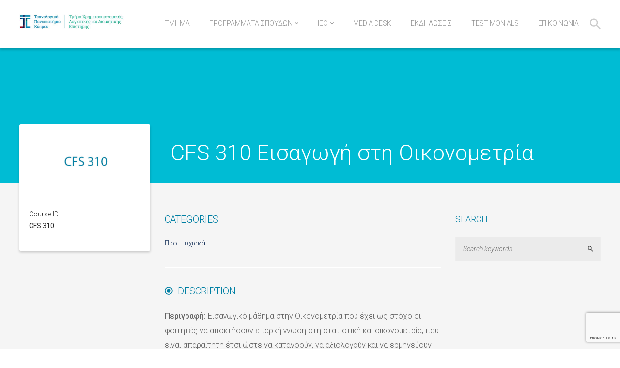

--- FILE ---
content_type: text/html; charset=UTF-8
request_url: https://www.cutfams.com/k-course/cfs-310-eisagogi-sti-oikonometria/
body_size: 19854
content:
<!DOCTYPE html>
<html lang="en-US">
<head>
<meta charset="UTF-8">
<meta name="viewport" content="width=device-width, initial-scale=1">
<link rel="profile" href="https://gmpg.org/xfn/11">
<link rel="pingback" href="https://www.cutfams.com/xmlrpc.php">
<meta name="format-detection" content="telephone=no">

				<script>document.documentElement.className = document.documentElement.className + ' yes-js js_active js'</script>
			<meta name='robots' content='index, follow, max-image-preview:large, max-snippet:-1, max-video-preview:-1' />
<link sizes="16x16" href="https://www.cutfams.com/wp-content/uploads/2017/11/cutcfs_favicon-32X32.jpg" rel="icon" /><link rel="icon" sizes="57x57" href="https://install.lunartheme.com/lincoln/wp-content/themes/lincoln/assets/img/icons/iphone.png" /><link rel="icon" sizes="114x114" href="https://install.lunartheme.com/lincoln/wp-content/themes/lincoln/assets/img/icons/iphone@2x.png" /><link rel="icon" sizes="72x72" href="https://install.lunartheme.com/lincoln/wp-content/themes/lincoln/assets/img/icons/ipad.png" /><link rel="icon" sizes="144x144" href="https://install.lunartheme.com/lincoln/wp-content/themes/lincoln/assets/img/icons/ipad@2x.png" />
	<!-- This site is optimized with the Yoast SEO plugin v24.1 - https://yoast.com/wordpress/plugins/seo/ -->
	<title>CFS 310 Εισαγωγή στη Οικονομετρία - ΤΜΗΜΑ ΧΡΗΜΑΤΟΟΙΚΟΝΟΜΙΚΗΣ, ΛΟΓΙΣΤΙΚΗΣ ΚΑΙ ΔΙΟΙΚΗΤΙΚΗΣ ΕΠΙΣΤΗΜΗΣ</title>
	<link rel="canonical" href="https://www.cutfams.com/k-course/cfs-310-eisagogi-sti-oikonometria/" />
	<meta property="og:locale" content="en_US" />
	<meta property="og:type" content="article" />
	<meta property="og:title" content="CFS 310 Εισαγωγή στη Οικονομετρία - ΤΜΗΜΑ ΧΡΗΜΑΤΟΟΙΚΟΝΟΜΙΚΗΣ, ΛΟΓΙΣΤΙΚΗΣ ΚΑΙ ΔΙΟΙΚΗΤΙΚΗΣ ΕΠΙΣΤΗΜΗΣ" />
	<meta property="og:description" content="Εισαγωγικό μάθημα στην Οικονομετρία που έχει ως στόχο οι φοιτητές να αποκτήσουν επαρκή γνώση στη στατιστική και οικονομετρία, που είναι απαραίτητη έτσι ώστε να κατανοούν, να αξιολογούν και να ερμηνεύουν οικονομετρικές έρευνες, χρησιμοποιώντας βασικά μοντέλα παλινδρόμησης." />
	<meta property="og:url" content="https://www.cutfams.com/k-course/cfs-310-eisagogi-sti-oikonometria/" />
	<meta property="og:site_name" content="ΤΜΗΜΑ ΧΡΗΜΑΤΟΟΙΚΟΝΟΜΙΚΗΣ, ΛΟΓΙΣΤΙΚΗΣ ΚΑΙ ΔΙΟΙΚΗΤΙΚΗΣ ΕΠΙΣΤΗΜΗΣ" />
	<meta property="article:modified_time" content="2021-10-08T22:44:31+00:00" />
	<meta property="og:image" content="https://www.cutfams.com/wp-content/uploads/2021/10/cutcfs-cfs310.jpg" />
	<meta property="og:image:width" content="600" />
	<meta property="og:image:height" content="340" />
	<meta property="og:image:type" content="image/jpeg" />
	<meta name="twitter:card" content="summary_large_image" />
	<script type="application/ld+json" class="yoast-schema-graph">{"@context":"https://schema.org","@graph":[{"@type":"WebPage","@id":"https://www.cutfams.com/k-course/cfs-310-eisagogi-sti-oikonometria/","url":"https://www.cutfams.com/k-course/cfs-310-eisagogi-sti-oikonometria/","name":"CFS 310 Εισαγωγή στη Οικονομετρία - ΤΜΗΜΑ ΧΡΗΜΑΤΟΟΙΚΟΝΟΜΙΚΗΣ, ΛΟΓΙΣΤΙΚΗΣ ΚΑΙ ΔΙΟΙΚΗΤΙΚΗΣ ΕΠΙΣΤΗΜΗΣ","isPartOf":{"@id":"https://www.cutfams.com/#website"},"primaryImageOfPage":{"@id":"https://www.cutfams.com/k-course/cfs-310-eisagogi-sti-oikonometria/#primaryimage"},"image":{"@id":"https://www.cutfams.com/k-course/cfs-310-eisagogi-sti-oikonometria/#primaryimage"},"thumbnailUrl":"https://www.cutfams.com/wp-content/uploads/2021/10/cutcfs-cfs310.jpg","datePublished":"2021-10-08T20:20:17+00:00","dateModified":"2021-10-08T22:44:31+00:00","breadcrumb":{"@id":"https://www.cutfams.com/k-course/cfs-310-eisagogi-sti-oikonometria/#breadcrumb"},"inLanguage":"en-US","potentialAction":[{"@type":"ReadAction","target":["https://www.cutfams.com/k-course/cfs-310-eisagogi-sti-oikonometria/"]}]},{"@type":"ImageObject","inLanguage":"en-US","@id":"https://www.cutfams.com/k-course/cfs-310-eisagogi-sti-oikonometria/#primaryimage","url":"https://www.cutfams.com/wp-content/uploads/2021/10/cutcfs-cfs310.jpg","contentUrl":"https://www.cutfams.com/wp-content/uploads/2021/10/cutcfs-cfs310.jpg","width":600,"height":340},{"@type":"BreadcrumbList","@id":"https://www.cutfams.com/k-course/cfs-310-eisagogi-sti-oikonometria/#breadcrumb","itemListElement":[{"@type":"ListItem","position":1,"name":"Home","item":"https://www.cutfams.com/"},{"@type":"ListItem","position":2,"name":"K-Course","item":"https://www.cutfams.com/k-course/"},{"@type":"ListItem","position":3,"name":"CFS 310 Εισαγωγή στη Οικονομετρία"}]},{"@type":"WebSite","@id":"https://www.cutfams.com/#website","url":"https://www.cutfams.com/","name":"ΤΜΗΜΑ ΧΡΗΜΑΤΟΟΙΚΟΝΟΜΙΚΗΣ, ΛΟΓΙΣΤΙΚΗΣ ΚΑΙ ΔΙΟΙΚΗΤΙΚΗΣ ΕΠΙΣΤΗΜΗΣ","description":"ΤΕΧΝΟΛΟΓΙΚΟ ΠΑΝΕΠΙΣΤΗΜΙΟ ΚΥΠΡΟΥ","potentialAction":[{"@type":"SearchAction","target":{"@type":"EntryPoint","urlTemplate":"https://www.cutfams.com/?s={search_term_string}"},"query-input":{"@type":"PropertyValueSpecification","valueRequired":true,"valueName":"search_term_string"}}],"inLanguage":"en-US"}]}</script>
	<!-- / Yoast SEO plugin. -->


<link rel='dns-prefetch' href='//fonts.googleapis.com' />
<link rel="alternate" type="application/rss+xml" title="ΤΜΗΜΑ ΧΡΗΜΑΤΟΟΙΚΟΝΟΜΙΚΗΣ, ΛΟΓΙΣΤΙΚΗΣ ΚΑΙ ΔΙΟΙΚΗΤΙΚΗΣ ΕΠΙΣΤΗΜΗΣ &raquo; Feed" href="https://www.cutfams.com/feed/" />
<link rel="alternate" type="application/rss+xml" title="ΤΜΗΜΑ ΧΡΗΜΑΤΟΟΙΚΟΝΟΜΙΚΗΣ, ΛΟΓΙΣΤΙΚΗΣ ΚΑΙ ΔΙΟΙΚΗΤΙΚΗΣ ΕΠΙΣΤΗΜΗΣ &raquo; Comments Feed" href="https://www.cutfams.com/comments/feed/" />
<script type="text/javascript">
/* <![CDATA[ */
window._wpemojiSettings = {"baseUrl":"https:\/\/s.w.org\/images\/core\/emoji\/15.0.3\/72x72\/","ext":".png","svgUrl":"https:\/\/s.w.org\/images\/core\/emoji\/15.0.3\/svg\/","svgExt":".svg","source":{"concatemoji":"https:\/\/www.cutfams.com\/wp-includes\/js\/wp-emoji-release.min.js"}};
/*! This file is auto-generated */
!function(i,n){var o,s,e;function c(e){try{var t={supportTests:e,timestamp:(new Date).valueOf()};sessionStorage.setItem(o,JSON.stringify(t))}catch(e){}}function p(e,t,n){e.clearRect(0,0,e.canvas.width,e.canvas.height),e.fillText(t,0,0);var t=new Uint32Array(e.getImageData(0,0,e.canvas.width,e.canvas.height).data),r=(e.clearRect(0,0,e.canvas.width,e.canvas.height),e.fillText(n,0,0),new Uint32Array(e.getImageData(0,0,e.canvas.width,e.canvas.height).data));return t.every(function(e,t){return e===r[t]})}function u(e,t,n){switch(t){case"flag":return n(e,"\ud83c\udff3\ufe0f\u200d\u26a7\ufe0f","\ud83c\udff3\ufe0f\u200b\u26a7\ufe0f")?!1:!n(e,"\ud83c\uddfa\ud83c\uddf3","\ud83c\uddfa\u200b\ud83c\uddf3")&&!n(e,"\ud83c\udff4\udb40\udc67\udb40\udc62\udb40\udc65\udb40\udc6e\udb40\udc67\udb40\udc7f","\ud83c\udff4\u200b\udb40\udc67\u200b\udb40\udc62\u200b\udb40\udc65\u200b\udb40\udc6e\u200b\udb40\udc67\u200b\udb40\udc7f");case"emoji":return!n(e,"\ud83d\udc26\u200d\u2b1b","\ud83d\udc26\u200b\u2b1b")}return!1}function f(e,t,n){var r="undefined"!=typeof WorkerGlobalScope&&self instanceof WorkerGlobalScope?new OffscreenCanvas(300,150):i.createElement("canvas"),a=r.getContext("2d",{willReadFrequently:!0}),o=(a.textBaseline="top",a.font="600 32px Arial",{});return e.forEach(function(e){o[e]=t(a,e,n)}),o}function t(e){var t=i.createElement("script");t.src=e,t.defer=!0,i.head.appendChild(t)}"undefined"!=typeof Promise&&(o="wpEmojiSettingsSupports",s=["flag","emoji"],n.supports={everything:!0,everythingExceptFlag:!0},e=new Promise(function(e){i.addEventListener("DOMContentLoaded",e,{once:!0})}),new Promise(function(t){var n=function(){try{var e=JSON.parse(sessionStorage.getItem(o));if("object"==typeof e&&"number"==typeof e.timestamp&&(new Date).valueOf()<e.timestamp+604800&&"object"==typeof e.supportTests)return e.supportTests}catch(e){}return null}();if(!n){if("undefined"!=typeof Worker&&"undefined"!=typeof OffscreenCanvas&&"undefined"!=typeof URL&&URL.createObjectURL&&"undefined"!=typeof Blob)try{var e="postMessage("+f.toString()+"("+[JSON.stringify(s),u.toString(),p.toString()].join(",")+"));",r=new Blob([e],{type:"text/javascript"}),a=new Worker(URL.createObjectURL(r),{name:"wpTestEmojiSupports"});return void(a.onmessage=function(e){c(n=e.data),a.terminate(),t(n)})}catch(e){}c(n=f(s,u,p))}t(n)}).then(function(e){for(var t in e)n.supports[t]=e[t],n.supports.everything=n.supports.everything&&n.supports[t],"flag"!==t&&(n.supports.everythingExceptFlag=n.supports.everythingExceptFlag&&n.supports[t]);n.supports.everythingExceptFlag=n.supports.everythingExceptFlag&&!n.supports.flag,n.DOMReady=!1,n.readyCallback=function(){n.DOMReady=!0}}).then(function(){return e}).then(function(){var e;n.supports.everything||(n.readyCallback(),(e=n.source||{}).concatemoji?t(e.concatemoji):e.wpemoji&&e.twemoji&&(t(e.twemoji),t(e.wpemoji)))}))}((window,document),window._wpemojiSettings);
/* ]]> */
</script>
<link rel='stylesheet' id='icon-font-style-css' href='https://www.cutfams.com/wp-content/themes/lincoln/framework/extensions/plugins/k2t-icon/assets/css/material-design-iconic-font.min.css' type='text/css' media='all' />
<link rel='stylesheet' id='sbi_styles-css' href='https://www.cutfams.com/wp-content/plugins/instagram-feed/css/sbi-styles.min.css?ver=6.6.1' type='text/css' media='all' />
<style id='wp-emoji-styles-inline-css' type='text/css'>

	img.wp-smiley, img.emoji {
		display: inline !important;
		border: none !important;
		box-shadow: none !important;
		height: 1em !important;
		width: 1em !important;
		margin: 0 0.07em !important;
		vertical-align: -0.1em !important;
		background: none !important;
		padding: 0 !important;
	}
</style>
<link rel='stylesheet' id='wp-block-library-css' href='https://www.cutfams.com/wp-includes/css/dist/block-library/style.min.css' type='text/css' media='all' />
<link rel='stylesheet' id='jquery-selectBox-css' href='https://www.cutfams.com/wp-content/plugins/yith-woocommerce-wishlist/assets/css/jquery.selectBox.css?ver=1.2.0' type='text/css' media='all' />
<link rel='stylesheet' id='woocommerce_prettyPhoto_css-css' href='//www.cutfams.com/wp-content/plugins/woocommerce/assets/css/prettyPhoto.css?ver=3.1.6' type='text/css' media='all' />
<link rel='stylesheet' id='yith-wcwl-main-css' href='https://www.cutfams.com/wp-content/plugins/yith-woocommerce-wishlist/assets/css/style.css?ver=4.0.1' type='text/css' media='all' />
<style id='yith-wcwl-main-inline-css' type='text/css'>
 :root { --rounded-corners-radius: 16px; --add-to-cart-rounded-corners-radius: 16px; --color-headers-background: #F4F4F4; --feedback-duration: 3s } 
 :root { --rounded-corners-radius: 16px; --add-to-cart-rounded-corners-radius: 16px; --color-headers-background: #F4F4F4; --feedback-duration: 3s } 
</style>
<style id='classic-theme-styles-inline-css' type='text/css'>
/*! This file is auto-generated */
.wp-block-button__link{color:#fff;background-color:#32373c;border-radius:9999px;box-shadow:none;text-decoration:none;padding:calc(.667em + 2px) calc(1.333em + 2px);font-size:1.125em}.wp-block-file__button{background:#32373c;color:#fff;text-decoration:none}
</style>
<style id='global-styles-inline-css' type='text/css'>
:root{--wp--preset--aspect-ratio--square: 1;--wp--preset--aspect-ratio--4-3: 4/3;--wp--preset--aspect-ratio--3-4: 3/4;--wp--preset--aspect-ratio--3-2: 3/2;--wp--preset--aspect-ratio--2-3: 2/3;--wp--preset--aspect-ratio--16-9: 16/9;--wp--preset--aspect-ratio--9-16: 9/16;--wp--preset--color--black: #000000;--wp--preset--color--cyan-bluish-gray: #abb8c3;--wp--preset--color--white: #ffffff;--wp--preset--color--pale-pink: #f78da7;--wp--preset--color--vivid-red: #cf2e2e;--wp--preset--color--luminous-vivid-orange: #ff6900;--wp--preset--color--luminous-vivid-amber: #fcb900;--wp--preset--color--light-green-cyan: #7bdcb5;--wp--preset--color--vivid-green-cyan: #00d084;--wp--preset--color--pale-cyan-blue: #8ed1fc;--wp--preset--color--vivid-cyan-blue: #0693e3;--wp--preset--color--vivid-purple: #9b51e0;--wp--preset--gradient--vivid-cyan-blue-to-vivid-purple: linear-gradient(135deg,rgba(6,147,227,1) 0%,rgb(155,81,224) 100%);--wp--preset--gradient--light-green-cyan-to-vivid-green-cyan: linear-gradient(135deg,rgb(122,220,180) 0%,rgb(0,208,130) 100%);--wp--preset--gradient--luminous-vivid-amber-to-luminous-vivid-orange: linear-gradient(135deg,rgba(252,185,0,1) 0%,rgba(255,105,0,1) 100%);--wp--preset--gradient--luminous-vivid-orange-to-vivid-red: linear-gradient(135deg,rgba(255,105,0,1) 0%,rgb(207,46,46) 100%);--wp--preset--gradient--very-light-gray-to-cyan-bluish-gray: linear-gradient(135deg,rgb(238,238,238) 0%,rgb(169,184,195) 100%);--wp--preset--gradient--cool-to-warm-spectrum: linear-gradient(135deg,rgb(74,234,220) 0%,rgb(151,120,209) 20%,rgb(207,42,186) 40%,rgb(238,44,130) 60%,rgb(251,105,98) 80%,rgb(254,248,76) 100%);--wp--preset--gradient--blush-light-purple: linear-gradient(135deg,rgb(255,206,236) 0%,rgb(152,150,240) 100%);--wp--preset--gradient--blush-bordeaux: linear-gradient(135deg,rgb(254,205,165) 0%,rgb(254,45,45) 50%,rgb(107,0,62) 100%);--wp--preset--gradient--luminous-dusk: linear-gradient(135deg,rgb(255,203,112) 0%,rgb(199,81,192) 50%,rgb(65,88,208) 100%);--wp--preset--gradient--pale-ocean: linear-gradient(135deg,rgb(255,245,203) 0%,rgb(182,227,212) 50%,rgb(51,167,181) 100%);--wp--preset--gradient--electric-grass: linear-gradient(135deg,rgb(202,248,128) 0%,rgb(113,206,126) 100%);--wp--preset--gradient--midnight: linear-gradient(135deg,rgb(2,3,129) 0%,rgb(40,116,252) 100%);--wp--preset--font-size--small: 13px;--wp--preset--font-size--medium: 20px;--wp--preset--font-size--large: 36px;--wp--preset--font-size--x-large: 42px;--wp--preset--font-family--inter: "Inter", sans-serif;--wp--preset--font-family--cardo: Cardo;--wp--preset--spacing--20: 0.44rem;--wp--preset--spacing--30: 0.67rem;--wp--preset--spacing--40: 1rem;--wp--preset--spacing--50: 1.5rem;--wp--preset--spacing--60: 2.25rem;--wp--preset--spacing--70: 3.38rem;--wp--preset--spacing--80: 5.06rem;--wp--preset--shadow--natural: 6px 6px 9px rgba(0, 0, 0, 0.2);--wp--preset--shadow--deep: 12px 12px 50px rgba(0, 0, 0, 0.4);--wp--preset--shadow--sharp: 6px 6px 0px rgba(0, 0, 0, 0.2);--wp--preset--shadow--outlined: 6px 6px 0px -3px rgba(255, 255, 255, 1), 6px 6px rgba(0, 0, 0, 1);--wp--preset--shadow--crisp: 6px 6px 0px rgba(0, 0, 0, 1);}:where(.is-layout-flex){gap: 0.5em;}:where(.is-layout-grid){gap: 0.5em;}body .is-layout-flex{display: flex;}.is-layout-flex{flex-wrap: wrap;align-items: center;}.is-layout-flex > :is(*, div){margin: 0;}body .is-layout-grid{display: grid;}.is-layout-grid > :is(*, div){margin: 0;}:where(.wp-block-columns.is-layout-flex){gap: 2em;}:where(.wp-block-columns.is-layout-grid){gap: 2em;}:where(.wp-block-post-template.is-layout-flex){gap: 1.25em;}:where(.wp-block-post-template.is-layout-grid){gap: 1.25em;}.has-black-color{color: var(--wp--preset--color--black) !important;}.has-cyan-bluish-gray-color{color: var(--wp--preset--color--cyan-bluish-gray) !important;}.has-white-color{color: var(--wp--preset--color--white) !important;}.has-pale-pink-color{color: var(--wp--preset--color--pale-pink) !important;}.has-vivid-red-color{color: var(--wp--preset--color--vivid-red) !important;}.has-luminous-vivid-orange-color{color: var(--wp--preset--color--luminous-vivid-orange) !important;}.has-luminous-vivid-amber-color{color: var(--wp--preset--color--luminous-vivid-amber) !important;}.has-light-green-cyan-color{color: var(--wp--preset--color--light-green-cyan) !important;}.has-vivid-green-cyan-color{color: var(--wp--preset--color--vivid-green-cyan) !important;}.has-pale-cyan-blue-color{color: var(--wp--preset--color--pale-cyan-blue) !important;}.has-vivid-cyan-blue-color{color: var(--wp--preset--color--vivid-cyan-blue) !important;}.has-vivid-purple-color{color: var(--wp--preset--color--vivid-purple) !important;}.has-black-background-color{background-color: var(--wp--preset--color--black) !important;}.has-cyan-bluish-gray-background-color{background-color: var(--wp--preset--color--cyan-bluish-gray) !important;}.has-white-background-color{background-color: var(--wp--preset--color--white) !important;}.has-pale-pink-background-color{background-color: var(--wp--preset--color--pale-pink) !important;}.has-vivid-red-background-color{background-color: var(--wp--preset--color--vivid-red) !important;}.has-luminous-vivid-orange-background-color{background-color: var(--wp--preset--color--luminous-vivid-orange) !important;}.has-luminous-vivid-amber-background-color{background-color: var(--wp--preset--color--luminous-vivid-amber) !important;}.has-light-green-cyan-background-color{background-color: var(--wp--preset--color--light-green-cyan) !important;}.has-vivid-green-cyan-background-color{background-color: var(--wp--preset--color--vivid-green-cyan) !important;}.has-pale-cyan-blue-background-color{background-color: var(--wp--preset--color--pale-cyan-blue) !important;}.has-vivid-cyan-blue-background-color{background-color: var(--wp--preset--color--vivid-cyan-blue) !important;}.has-vivid-purple-background-color{background-color: var(--wp--preset--color--vivid-purple) !important;}.has-black-border-color{border-color: var(--wp--preset--color--black) !important;}.has-cyan-bluish-gray-border-color{border-color: var(--wp--preset--color--cyan-bluish-gray) !important;}.has-white-border-color{border-color: var(--wp--preset--color--white) !important;}.has-pale-pink-border-color{border-color: var(--wp--preset--color--pale-pink) !important;}.has-vivid-red-border-color{border-color: var(--wp--preset--color--vivid-red) !important;}.has-luminous-vivid-orange-border-color{border-color: var(--wp--preset--color--luminous-vivid-orange) !important;}.has-luminous-vivid-amber-border-color{border-color: var(--wp--preset--color--luminous-vivid-amber) !important;}.has-light-green-cyan-border-color{border-color: var(--wp--preset--color--light-green-cyan) !important;}.has-vivid-green-cyan-border-color{border-color: var(--wp--preset--color--vivid-green-cyan) !important;}.has-pale-cyan-blue-border-color{border-color: var(--wp--preset--color--pale-cyan-blue) !important;}.has-vivid-cyan-blue-border-color{border-color: var(--wp--preset--color--vivid-cyan-blue) !important;}.has-vivid-purple-border-color{border-color: var(--wp--preset--color--vivid-purple) !important;}.has-vivid-cyan-blue-to-vivid-purple-gradient-background{background: var(--wp--preset--gradient--vivid-cyan-blue-to-vivid-purple) !important;}.has-light-green-cyan-to-vivid-green-cyan-gradient-background{background: var(--wp--preset--gradient--light-green-cyan-to-vivid-green-cyan) !important;}.has-luminous-vivid-amber-to-luminous-vivid-orange-gradient-background{background: var(--wp--preset--gradient--luminous-vivid-amber-to-luminous-vivid-orange) !important;}.has-luminous-vivid-orange-to-vivid-red-gradient-background{background: var(--wp--preset--gradient--luminous-vivid-orange-to-vivid-red) !important;}.has-very-light-gray-to-cyan-bluish-gray-gradient-background{background: var(--wp--preset--gradient--very-light-gray-to-cyan-bluish-gray) !important;}.has-cool-to-warm-spectrum-gradient-background{background: var(--wp--preset--gradient--cool-to-warm-spectrum) !important;}.has-blush-light-purple-gradient-background{background: var(--wp--preset--gradient--blush-light-purple) !important;}.has-blush-bordeaux-gradient-background{background: var(--wp--preset--gradient--blush-bordeaux) !important;}.has-luminous-dusk-gradient-background{background: var(--wp--preset--gradient--luminous-dusk) !important;}.has-pale-ocean-gradient-background{background: var(--wp--preset--gradient--pale-ocean) !important;}.has-electric-grass-gradient-background{background: var(--wp--preset--gradient--electric-grass) !important;}.has-midnight-gradient-background{background: var(--wp--preset--gradient--midnight) !important;}.has-small-font-size{font-size: var(--wp--preset--font-size--small) !important;}.has-medium-font-size{font-size: var(--wp--preset--font-size--medium) !important;}.has-large-font-size{font-size: var(--wp--preset--font-size--large) !important;}.has-x-large-font-size{font-size: var(--wp--preset--font-size--x-large) !important;}
:where(.wp-block-post-template.is-layout-flex){gap: 1.25em;}:where(.wp-block-post-template.is-layout-grid){gap: 1.25em;}
:where(.wp-block-columns.is-layout-flex){gap: 2em;}:where(.wp-block-columns.is-layout-grid){gap: 2em;}
:root :where(.wp-block-pullquote){font-size: 1.5em;line-height: 1.6;}
</style>
<link rel='stylesheet' id='contact-form-7-css' href='https://www.cutfams.com/wp-content/plugins/contact-form-7/includes/css/styles.css?ver=6.0.2' type='text/css' media='all' />
<link rel='stylesheet' id='magnific-popup-css' href='https://www.cutfams.com/wp-content/plugins/k-course/assets/css/magnific-popup.css' type='text/css' media='all' />
<link rel='stylesheet' id='course-css' href='https://www.cutfams.com/wp-content/plugins/k-course/assets/css/course.css' type='text/css' media='all' />
<link rel='stylesheet' id='countdown-css' href='https://www.cutfams.com/wp-content/plugins/k-event/assets/css/flip-countdown.css' type='text/css' media='all' />
<link rel='stylesheet' id='event-css' href='https://www.cutfams.com/wp-content/plugins/k-event/assets/css/event.css' type='text/css' media='all' />
<link rel='stylesheet' id='K-allery-css' href='https://www.cutfams.com/wp-content/plugins/k-gallery/assets/css/gallery.css' type='text/css' media='all' />
<link rel='stylesheet' id='k2t-owlcarousel-css' href='https://www.cutfams.com/wp-content/plugins/k-project/includes/css/owl.carousel.css' type='text/css' media='all' />
<link rel='stylesheet' id='expandable-css' href='https://www.cutfams.com/wp-content/plugins/k-project/includes/css/expandable.css' type='text/css' media='all' />
<link rel='stylesheet' id='project-css' href='https://www.cutfams.com/wp-content/plugins/k-project/includes/css/project.css' type='text/css' media='all' />
<link rel='stylesheet' id='k2t-animate-css' href='https://www.cutfams.com/wp-content/plugins/k-shortcodes/assets/css/animate.min.css' type='text/css' media='all' />
<link rel='stylesheet' id='k2t-plugin-shortcodes-css' href='https://www.cutfams.com/wp-content/plugins/k-shortcodes/assets/css/shortcodes.css' type='text/css' media='all' />
<link rel='stylesheet' id='k2t-plugin-shortcodes-responsive-css' href='https://www.cutfams.com/wp-content/plugins/k-shortcodes/assets/css/responsive.css' type='text/css' media='all' />
<link rel='stylesheet' id='teacher-css' href='https://www.cutfams.com/wp-content/plugins/k-teacher/assets/css/teacher.css' type='text/css' media='all' />
<link rel='stylesheet' id='rs-plugin-settings-css' href='https://www.cutfams.com/wp-content/plugins/revslider/public/assets/css/settings.css?ver=5.4.6.1' type='text/css' media='all' />
<style id='rs-plugin-settings-inline-css' type='text/css'>
#rs-demo-id {}
</style>
<link rel='stylesheet' id='woocommerce-layout-css' href='https://www.cutfams.com/wp-content/plugins/woocommerce/assets/css/woocommerce-layout.css?ver=9.5.3' type='text/css' media='all' />
<link rel='stylesheet' id='woocommerce-smallscreen-css' href='https://www.cutfams.com/wp-content/plugins/woocommerce/assets/css/woocommerce-smallscreen.css?ver=9.5.3' type='text/css' media='only screen and (max-width: 768px)' />
<link rel='stylesheet' id='woocommerce-general-css' href='https://www.cutfams.com/wp-content/plugins/woocommerce/assets/css/woocommerce.css?ver=9.5.3' type='text/css' media='all' />
<style id='woocommerce-inline-inline-css' type='text/css'>
.woocommerce form .form-row .required { visibility: visible; }
</style>
<link rel='stylesheet' id='k2t-cbpBGSlideshow-css' href='https://www.cutfams.com/wp-content/themes/lincoln/assets/css/vendor/cbpBGSlideshow.css' type='text/css' media='all' />
<link rel='stylesheet' id='k2t-font-awesome-min-css' href='https://www.cutfams.com/wp-content/themes/lincoln/assets/css/vendor/font-awesome.min.css' type='text/css' media='all' />
<link rel='stylesheet' id='k2t-megamenu-style-css' href='https://www.cutfams.com/wp-content/themes/lincoln/assets/css/megamenu.css' type='text/css' media='all' />
<link rel='stylesheet' id='k2t-owl-style-css' href='https://www.cutfams.com/wp-content/themes/lincoln/assets/css/popular.css' type='text/css' media='all' />
<link rel='stylesheet' id='k2t-sequencejs-theme.modern-slide-css' href='https://www.cutfams.com/wp-content/themes/lincoln/assets/css/vendor/sequencejs-theme.modern-slide-in.css' type='text/css' media='all' />
<link rel='stylesheet' id='k2t-shortcodes-css' href='https://www.cutfams.com/wp-content/themes/lincoln/assets/css/k-shortcodes.css' type='text/css' media='all' />
<link rel='stylesheet' id='k2t-gallery-css' href='https://www.cutfams.com/wp-content/themes/lincoln/assets/css/k-gallery.css' type='text/css' media='all' />
<link rel='stylesheet' id='k2t-project-css' href='https://www.cutfams.com/wp-content/themes/lincoln/assets/css/k-project.css' type='text/css' media='all' />
<link rel='stylesheet' id='k2t-event-css' href='https://www.cutfams.com/wp-content/themes/lincoln/assets/css/k-event.css' type='text/css' media='all' />
<link rel='stylesheet' id='k2t-teacher-css' href='https://www.cutfams.com/wp-content/themes/lincoln/assets/css/k-teacher.css' type='text/css' media='all' />
<link rel='stylesheet' id='k2t-course-css' href='https://www.cutfams.com/wp-content/themes/lincoln/assets/css/k-course.css' type='text/css' media='all' />
<link rel='stylesheet' id='k2t-learndash-css' href='https://www.cutfams.com/wp-content/themes/lincoln/assets/css/k-learndash.css' type='text/css' media='all' />
<link rel='stylesheet' id='k2t-main-style-css' href='https://www.cutfams.com/wp-content/themes/lincoln/assets/css/main.css' type='text/css' media='all' />
<link rel='stylesheet' id='k2t-ld-grid-css' href='https://www.cutfams.com/wp-content/themes/lincoln/assets/css/learndash-grid.css' type='text/css' media='all' />
<link rel='stylesheet' id='k2t-humberger-css-css' href='https://www.cutfams.com/wp-content/themes/lincoln/assets/css/vendor/hamburgers.css' type='text/css' media='all' />
<link rel='stylesheet' id='k2t-reponsive-style-css' href='https://www.cutfams.com/wp-content/themes/lincoln/assets/css/responsive.css' type='text/css' media='all' />
<link rel='stylesheet' id='k2t-plugin-shortcodes-update-css' href='https://www.cutfams.com/wp-content/themes/lincoln/assets/css/shortcodes-update.css' type='text/css' media='all' />
<link rel='stylesheet' id='k2t-plugin-portfolio-update-css' href='https://www.cutfams.com/wp-content/themes/lincoln/assets/css/portfolio-update.css' type='text/css' media='all' />
<link rel='stylesheet' id='k2t-main-font-roboto-css' href='https://fonts.googleapis.com/css?family=Roboto%3A300%2C300i%2C400%2C400i%2C500%2C700' type='text/css' media='all' />
<link rel='stylesheet' id='wcm-style-css' href='https://www.cutfams.com/wp-content/themes/lincoln/assets/css/woocommerce.css' type='text/css' media='all' />
<link rel='stylesheet' id='tablepress-default-css' href='https://www.cutfams.com/wp-content/plugins/tablepress/css/build/default.css?ver=3.0.1' type='text/css' media='all' />
<link rel='stylesheet' id='cf7cf-style-css' href='https://www.cutfams.com/wp-content/plugins/cf7-conditional-fields/style.css?ver=2.5.6' type='text/css' media='all' />
<link rel='stylesheet' id='jquery-ui-smoothness-css' href='https://www.cutfams.com/wp-content/plugins/contact-form-7/includes/js/jquery-ui/themes/smoothness/jquery-ui.min.css?ver=1.12.1' type='text/css' media='screen' />
<link rel='stylesheet' id='lincoln-child-style-css' href='https://www.cutfams.com/wp-content/themes/lincoln-child/style.css' type='text/css' media='all' />
<link rel='stylesheet' id='lincoln-child-learndash-css' href='https://www.cutfams.com/wp-content/themes/lincoln-child/learndash/learndash_template_style.css' type='text/css' media='all' />
<script type="text/javascript" id="jquery-core-js-extra">
/* <![CDATA[ */
var SDT_DATA = {"ajaxurl":"https:\/\/www.cutfams.com\/wp-admin\/admin-ajax.php","siteUrl":"https:\/\/www.cutfams.com\/","pluginsUrl":"https:\/\/www.cutfams.com\/wp-content\/plugins","isAdmin":""};
/* ]]> */
</script>
<script type="text/javascript" src="https://www.cutfams.com/wp-includes/js/jquery/jquery.min.js?ver=3.7.1" id="jquery-core-js"></script>
<script type="text/javascript" src="https://www.cutfams.com/wp-includes/js/jquery/jquery-migrate.min.js?ver=3.4.1" id="jquery-migrate-js"></script>
<script type="text/javascript" src="https://www.cutfams.com/wp-content/plugins/revslider/public/assets/js/jquery.themepunch.tools.min.js?ver=5.4.6.1" id="tp-tools-js"></script>
<script type="text/javascript" src="https://www.cutfams.com/wp-content/plugins/revslider/public/assets/js/jquery.themepunch.revolution.min.js?ver=5.4.6.1" id="revmin-js"></script>
<script type="text/javascript" src="https://www.cutfams.com/wp-content/plugins/woocommerce/assets/js/jquery-blockui/jquery.blockUI.min.js?ver=2.7.0-wc.9.5.3" id="jquery-blockui-js" data-wp-strategy="defer"></script>
<script type="text/javascript" id="wc-add-to-cart-js-extra">
/* <![CDATA[ */
var wc_add_to_cart_params = {"ajax_url":"\/wp-admin\/admin-ajax.php","wc_ajax_url":"\/?wc-ajax=%%endpoint%%","i18n_view_cart":"View cart","cart_url":"https:\/\/www.cutfams.com","is_cart":"","cart_redirect_after_add":"no"};
/* ]]> */
</script>
<script type="text/javascript" src="https://www.cutfams.com/wp-content/plugins/woocommerce/assets/js/frontend/add-to-cart.min.js?ver=9.5.3" id="wc-add-to-cart-js" data-wp-strategy="defer"></script>
<script type="text/javascript" src="https://www.cutfams.com/wp-content/plugins/woocommerce/assets/js/js-cookie/js.cookie.min.js?ver=2.1.4-wc.9.5.3" id="js-cookie-js" defer="defer" data-wp-strategy="defer"></script>
<script type="text/javascript" id="woocommerce-js-extra">
/* <![CDATA[ */
var woocommerce_params = {"ajax_url":"\/wp-admin\/admin-ajax.php","wc_ajax_url":"\/?wc-ajax=%%endpoint%%"};
/* ]]> */
</script>
<script type="text/javascript" src="https://www.cutfams.com/wp-content/plugins/woocommerce/assets/js/frontend/woocommerce.min.js?ver=9.5.3" id="woocommerce-js" defer="defer" data-wp-strategy="defer"></script>
<script type="text/javascript" src="https://www.cutfams.com/wp-content/plugins/js_composer/assets/js/vendors/woocommerce-add-to-cart.js?ver=5.5.2" id="vc_woocommerce-add-to-cart-js-js"></script>
<link rel="https://api.w.org/" href="https://www.cutfams.com/wp-json/" /><link rel="EditURI" type="application/rsd+xml" title="RSD" href="https://www.cutfams.com/xmlrpc.php?rsd" />
<meta name="generator" content="WordPress 6.6.4" />
<meta name="generator" content="WooCommerce 9.5.3" />
<link rel='shortlink' href='https://www.cutfams.com/?p=392712' />
<link rel="alternate" title="oEmbed (JSON)" type="application/json+oembed" href="https://www.cutfams.com/wp-json/oembed/1.0/embed?url=https%3A%2F%2Fwww.cutfams.com%2Fk-course%2Fcfs-310-eisagogi-sti-oikonometria%2F" />
<link rel="alternate" title="oEmbed (XML)" type="text/xml+oembed" href="https://www.cutfams.com/wp-json/oembed/1.0/embed?url=https%3A%2F%2Fwww.cutfams.com%2Fk-course%2Fcfs-310-eisagogi-sti-oikonometria%2F&#038;format=xml" />
<script>
  (function(i,s,o,g,r,a,m){i['GoogleAnalyticsObject']=r;i[r]=i[r]||function(){
  (i[r].q=i[r].q||[]).push(arguments)},i[r].l=1*new Date();a=s.createElement(o),
  m=s.getElementsByTagName(o)[0];a.async=1;a.src=g;m.parentNode.insertBefore(a,m)
  })(window,document,'script','//www.google-analytics.com/analytics.js','ga');

  ga('create', 'UA-67308346-1', 'auto');
  ga('send', 'pageview');
  ga('create', 'UA-68100467-1', 'auto', 'clientTracker');
  ga('clientTracker.send', 'pageview');


</script><script>        jQuery(document).ready(function(){
            var retina = window.devicePixelRatio > 1 ? true : false;
                        if(retina) {
                jQuery('.k2t-logo img').attr('src', 'https://www.cutfams.com/wp-content/uploads/2018/07/cutcfs_logo-2-H100.jpg');
                                            }
                    });
        </script>			<style>
				
				
							.k2t-wrap, .container { max-width: 1200px; }
						
						.widget #ld_course_info h4:after,
						.k2t-gallery-heading .gallery-title:after,
						.k2t-project-heading h2:before,
						.k2t-project-heading h2:after,
						.k2t-heading.has-border.two_dots .h:before,
						.k2t-heading.has-border.two_dots .h:after,
						.k2t-title-bar .main-title:after,
						.widget-title:after{
							display: none;
						}
					
						.k2t-body{
							background: ;
						}
					
							.k2t-sidebar, .k2t-sidebar-sub { width:25% !important; }
							.k2t-blog, .k2t-main {width:75% !important; }
										#close-canvas, .shop-cart .cart-control span, .mc4wp-form input[type=submit], .k2t-btt:hover,.wpcf7 #commentform input[type="submit"],.k2t-button a,.k2t-header-top, blockquote:before, q:before, .k2t-blog .post-item .more-link, .k2t-blog .cat-icon,.k2t_widget_recent_event .join-event,.teacher-listing.classic.no-border .social a:hover i, article[class*="course-"] .more-link, .more-link, .k2t-searchbox .mark, .k2t-blog .post-item .more-link:hover, .k2t-navigation ul li span.current,.k2t-footer .widget.social-widget ul li a:hover,.k2t-header-mid .k2t-menu li ul > li.current-menu-ancestor > a, .single-post-k-event .event-link, .single-post-k-course .course-link,.k2t-gallery-heading .filter-list li:after,.k2t-related-course .related-thumb a i, .teacher-listing.classic.has-border i, .project-fields .project-link,.widget #wp-calendar td#today, .widget #wp-calendar caption, .event-classic-item .more-link, .woocommerce-cart .wc-proceed-to-checkout a.checkout-button, .woocommerce #respond input#submit:hover, .woocommerce a.button:hover, .woocommerce button.button:hover, .woocommerce input.button:hover, .woocommerce-page #payment #place_order:hover, .shop-cart .shop-item .buttons .button:hover, .woocommerce table.wishlist_table .add_to_cart_button, .woocommerce div.product .single_add_to_cart_button:hover, .woocommerce div.product .single_add_to_cart_button:focus, .woocommerce div.product .single_add_to_cart_button, .k2t-page-topnav ul.menu > li > a:before, .event-listing-masonry .masonry-item .read-more, .owl-dots > div.active, .owl-nav > div > i:hover, .vc_tta.vc_tta-style-outline.vc_tta-tabs .vc_tta-tabs-list .vc_tta-tab.vc_active a,.k2t-recent-event .event-info .read-more,.widget .tagcloud a:hover,button, input[type="button"], input[type="reset"], input[type="submit"],.woocommerce #respond input#submit, .woocommerce a.button, .woocommerce button.button, .woocommerce input.button, .woocommerce-page #payment #place_order, .shop-cart .shop-item .buttons .button, .event-isotope-filter li:after,.widget_categories > ul > .cat-item > a:before,.error404, .error404 .k2t-body, .teacher-connect table th,.woocommerce .woocommerce-pagination ul.page-numbers li .page-numbers.current, .widget_product_categories > ul > .cat-item > a:before,.woocommerce .widget_price_filter .price_slider_wrapper .ui-state-default, .woocommerce .widget_price_filter .price_slider_wrapper .ui-slider-range,.single-product-image-wrap #nav li.active, .entry-box .widget_tag_cloud .tagcloud a:hover, .about-author, .form-submit #submit,.single-footer-nav, #bbpress-forums li.bbp-header, .course-isotope-filter li:after, .k2t-member .team-socials-link li:hover,.offcanvas-right .offcanvas-sidebar.is-open #close-canvas, .ld_course_grid_price.free, .ld_course_grid_price.ribbon-enrolled,.b-masonry .ld-grid-item .ld-entry-item .more-link,
				.b-masonry .ld-grid-item .ld-entry-item .more-link:hover  {
					background: #1b365d;
				}
				.learndash .wpProQuiz_button,
				.learndash .wpProQuiz_button:hover {
					background: #1b365d !important;
				}
				.k2t-gallery-shortcode .view .mask {
				 	background: rgba(27,54,93,0.9);				}
				#commentform > p.focus input[type="text"], #commentform > p.focus input[type="email"],.k2t-footer .widget.social-widget ul li a:hover,
				.entry-box .widget_tag_cloud .tagcloud a:hover,#commentform > p.focus textarea, .teacher-listing.classic.has-border i, .owl-nav > div > i:hover, .widget .tagcloud a:hover, .wpcf7 input:not([type="submit"]):focus,.wpcf7 textarea:focus,.wpcf7 select:focus {
					border-color: #1b365d;
				}
				.widget-title > span{
					border-color: #086277;
				}
				.course-isotope-filter li, .b-medium-special.b-medium .k2t-blog .post-item header h2:hover a, .k2t-info .widget_nav_menu ul li a:hover, .k2t-page-topnav ul.menu > li.active > a, .k2t-btt,.event-isotope-filter li.active, .contact-info .vc_icon_element.vc_icon_element-outer .vc_icon_element-inner:hover .vc_icon_element-icon:before,.woocommerce .cart-collaterals .cart_totals table tr.order-total td, .woocommerce .b-action .cart-contents:hover,.b-action .yith-wcwl-add-to-wishlist a, .woocommerce-page .cart-collaterals .cart_totals table tr.order-total td, .k2t-gallery-heading .filter-list li.active, .k2t-gallery-heading .filter-list li:hover,.k2t-header-mid .k2t-menu > li.current-menu-item > a, .k2t-header-mid .k2t-menu > li.current-menu-parent > a, .k2t-header-mid .k2t-menu > li.current-menu-ancestor > a, .k2t-header-mid .search-box:hover,.k2t-heading.has-border.two_dots .h:before, .k2t-heading.has-border.two_dots .h:after,.widget ul li.current-cat a,.widget-title:after,.vc_toggle.vc_toggle_default .vc_toggle_title h4:hover, .k2t-footer .k2t-wrap .k2t-row > div a:hover, .widget a:hover {
					color: #1b365d !important;
				}
				.entry-box .post-entry a,
				a:hover, a:focus,.k2t-blog .post-item header .entry-author a:hover, .k2t-blog .post-item header .entry-comment a:hover {
					color: #1b365d;
				}
				.k2t-header-mid .k2t-menu > li:hover a,
				.k2t-header-mid .k2t-menu > li.current-menu-item > a, 
				.k2t-header-mid .k2t-menu > li.current-menu-parent > a, 
				.k2t-header-mid .k2t-menu > li.current-menu-ancestor > a,
				.k2t-header-mid .k2t-menu > li > a:hover {
					border-bottom-color: #1b365d;
				}
				#commentform > p.focus input[type="text"],
				#commentform > p.focus input[type="email"],
				#commentform > p.focus textarea {
					border-bottom: 3px solid #1b365d;
				}

				
						.k2t-logo { margin-top: 27.5px;margin-left: 0px;margin-right: 0px;margin-bottom: 27.5px; }
					
						h1, h2, h3, h4, h1 *, h2 *, h3 *, h4 * { color: #007fa3; font-family: Roboto; }
					
						body, button, input, select, textarea { color: #777777; }
					
						a { color: #1b365d; }
					
						a:hover, a:focus,
						.k2t-header-mid .k2t-menu > li:hover a, 
						.k2t-header-mid .k2t-menu > li > a:hover, 
						.k2t-header-mid .k2t-menu > li.current-menu-item > a, 
						.k2t-header-mid .k2t-menu > li.current-menu-parent > a, 
						.k2t-header-mid .k2t-menu > li.current-menu-ancestor > a 
						{ color: #086277!important; }
					
						body { font-family: Roboto; font-size: 14px; }
					
						.k2t-header-mid .k2t-menu, .k2t-header .k2t-menu .mega-container ul, .vertical-menu .k2t-header-mid .k2t-menu { font-family: Roboto; font-size: 14px; }
					
						.k2t-header-mid .k2t-menu > li > a { text-transform: uppercase; }
					
						.k2t-header-mid .k2t-menu > li > a { font-weight: 300; }
					
						h1 { font-size: 45px; }
						h2 { font-size: 40px; }
						h3 { font-size: 28px; }
						h4 { font-size: 24px; }
						h5 { font-size: 20px; }
						h6 { font-size: 14px; }
					
						.k2t-header-mid .k2t-menu .sub-menu { font-size: 14px; }
					.single-post-k-course .course-link { display: none !important; }
.tp-caption.primarybutton {
    background: #009681;
    border-color: #009681;
    color: #fff !important;
    overflow: hidden;
}
.tp-caption.primarybutton:hover {
    background: #303f9f;
}
.tp-caption.primarybutton a {
    color: #fff !important;
}
.tp-caption.whitebutton, .whitebutton {
    color: #ffffff;
    text-decoration: none;
    font-size: 16px;
    font-family: Roboto;
    font-weight: 300;
    line-height: 58px;
    background-color: transparent;
    border-width: 0px;
    border-color: rgb(0,0,0);
    border-style: none;
    text-shadow: none;
    text-transform: uppercase;
}
.tp-caption.whitebutton a {
    display: block;
    color: #fff !important;
    border: 1px solid #fff;
    width: 100%;
}
.tp-caption.whitebutton a:hover {
    background: #fff;
    color: #222 !important;
}

.k2t-title-bar {
    background-color:#1b365d;
}


.k2t-footer .k2t-bottom{
    background-color:#1b365d;
}

.k2t-header-top { 
 background-color:#1b365d;
}

.k2t-title-bar course-title-bar right-sidebar {
    background-color:#1b365d; 
}



.k2t-footer .widget.social-widget ul li a {
   color: rgba(255,255,255,1);
    border-color: rgba(255,255,255,1);
}

.col-2{
    width:20%;
}

.col-10 {
    width:80%;
}


.k2t-title-bar {
    background-color:#1b365d;
}	
				/* Primary color
				------------------------------------------------- */
				
	
			</style>	
			<noscript><style>.woocommerce-product-gallery{ opacity: 1 !important; }</style></noscript>
	<meta name="generator" content="Powered by WPBakery Page Builder - drag and drop page builder for WordPress."/>
<!--[if lte IE 9]><link rel="stylesheet" type="text/css" href="https://www.cutfams.com/wp-content/plugins/js_composer/assets/css/vc_lte_ie9.min.css" media="screen"><![endif]--><meta name="generator" content="Powered by Slider Revolution 5.4.6.1 - responsive, Mobile-Friendly Slider Plugin for WordPress with comfortable drag and drop interface." />
<style id='wp-fonts-local' type='text/css'>
@font-face{font-family:Inter;font-style:normal;font-weight:300 900;font-display:fallback;src:url('https://www.cutfams.com/wp-content/plugins/woocommerce/assets/fonts/Inter-VariableFont_slnt,wght.woff2') format('woff2');font-stretch:normal;}
@font-face{font-family:Cardo;font-style:normal;font-weight:400;font-display:fallback;src:url('https://www.cutfams.com/wp-content/plugins/woocommerce/assets/fonts/cardo_normal_400.woff2') format('woff2');}
</style>
<script type="text/javascript">function setREVStartSize(e){
				try{ var i=jQuery(window).width(),t=9999,r=0,n=0,l=0,f=0,s=0,h=0;					
					if(e.responsiveLevels&&(jQuery.each(e.responsiveLevels,function(e,f){f>i&&(t=r=f,l=e),i>f&&f>r&&(r=f,n=e)}),t>r&&(l=n)),f=e.gridheight[l]||e.gridheight[0]||e.gridheight,s=e.gridwidth[l]||e.gridwidth[0]||e.gridwidth,h=i/s,h=h>1?1:h,f=Math.round(h*f),"fullscreen"==e.sliderLayout){var u=(e.c.width(),jQuery(window).height());if(void 0!=e.fullScreenOffsetContainer){var c=e.fullScreenOffsetContainer.split(",");if (c) jQuery.each(c,function(e,i){u=jQuery(i).length>0?u-jQuery(i).outerHeight(!0):u}),e.fullScreenOffset.split("%").length>1&&void 0!=e.fullScreenOffset&&e.fullScreenOffset.length>0?u-=jQuery(window).height()*parseInt(e.fullScreenOffset,0)/100:void 0!=e.fullScreenOffset&&e.fullScreenOffset.length>0&&(u-=parseInt(e.fullScreenOffset,0))}f=u}else void 0!=e.minHeight&&f<e.minHeight&&(f=e.minHeight);e.c.closest(".rev_slider_wrapper").css({height:f})					
				}catch(d){console.log("Failure at Presize of Slider:"+d)}
			};</script>
		<style type="text/css" id="wp-custom-css">
			.wpcf7 input, .wpcf7 textarea {
  width: 40%;
}		</style>
		<noscript><style type="text/css"> .wpb_animate_when_almost_visible { opacity: 1; }</style></noscript></head>

<body data-rsssl=1 class="post-k-course-template-default single single-post-k-course postid-392712 theme-lincoln woocommerce-no-js offcanvas-type-default  offcanvas-right wpb-js-composer js-comp-ver-5.5.2 vc_responsive" id="">

	
<div class="k2t-container">

		<header class="k2t-header ">
		
		<style>											</style>	<div class="k2t-header-mid  " style="background-color: rgba(255,255,255, 1);">
				<div class="k2t-wrap">
			<div class="k2t-row">
				<div class="col-2"><div  class="h-element ">				<a class="k2t-logo" rel="home" href="https://www.cutfams.com/">
							<img src="https://www.cutfams.com/wp-content/uploads/2018/07/cutcfs_logo-2-H50.jpg" alt="ΤΜΗΜΑ ΧΡΗΜΑΤΟΟΙΚΟΝΟΜΙΚΗΣ, ΛΟΓΙΣΤΙΚΗΣ ΚΑΙ ΔΙΟΙΚΗΤΙΚΗΣ ΕΠΙΣΤΗΜΗΣ" />
				
		</a>
		</div></div><div class="col-10"><ul id="menu-cutcfs-main-menu" class="h-element k2t-menu "><li id="menu-item-391534" class="menu-item menu-item-type-custom menu-item-object-custom menu-item-has-children menu-item-391534 children "><a     class="btn-ripple"><span class="k2t-title-menu">Τμημα</span> <span class="caret"></span></a>
<ul class="sub-menu">
	<li id="menu-item-391572" class="menu-item menu-item-type-post_type menu-item-object-page menu-item-391572 k2t-dropdown-submenu"><a    href="https://www.cutfams.com/orama-stoxoi/" class="btn-ripple"><span class="k2t-title-menu">Όραμα και Στόχοι</span></a></li>
	<li id="menu-item-391600" class="menu-item menu-item-type-post_type menu-item-object-page menu-item-391600 k2t-dropdown-submenu"><a    href="https://www.cutfams.com/departmental-staff/" class="btn-ripple"><span class="k2t-title-menu">Ακαδημαϊκό Προσωπικό</span></a></li>
	<li id="menu-item-393042" class="menu-item menu-item-type-post_type menu-item-object-page menu-item-393042 k2t-dropdown-submenu"><a    href="https://www.cutfams.com/didaktorikoi-foitites/" class="btn-ripple"><span class="k2t-title-menu">Διδακτορικοί φοιτητές</span></a></li>
	<li id="menu-item-393830" class="menu-item menu-item-type-post_type menu-item-object-page menu-item-393830 k2t-dropdown-submenu"><a    href="https://www.cutfams.com/seminars/" class="btn-ripple"><span class="k2t-title-menu">Σεμινάρια</span></a></li>
	<li id="menu-item-393686" class="menu-item menu-item-type-post_type menu-item-object-page menu-item-393686 k2t-dropdown-submenu"><a    href="https://www.cutfams.com/ypotrofies-2024-2025/" class="btn-ripple"><span class="k2t-title-menu">Υποτροφίες 2024 – 2025</span></a></li>
	<li id="menu-item-391812" class="menu-item menu-item-type-post_type menu-item-object-page menu-item-391812 k2t-dropdown-submenu"><a    href="https://www.cutfams.com/job-vacancies/" class="btn-ripple"><span class="k2t-title-menu">Ευκαιρίες Εργοδότησης</span></a></li>
</ul>
</li>
<li id="menu-item-391536" class="menu-item menu-item-type-custom menu-item-object-custom menu-item-has-children menu-item-391536 children k2t-megamenu mega-type-fullwidth mega-5"><a    href="http://#" class="btn-ripple"><span class="k2t-title-menu">Προγραμματα Σπουδων</span> <span class="caret"></span></a>
<div class="mega-container" style="">

<ul>
	<li id="menu-item-391537" class="menu-item menu-item-type-custom menu-item-object-custom menu-item-has-children menu-item-391537 children k2t-megamenu-submenu"><a href="http://#" title="Προπτυχιακες Σπουδες">Προπτυχιακες Σπουδες</a>
	<ul class="sub-menu">
		<li id="menu-item-391573" class="menu-item menu-item-type-post_type menu-item-object-page menu-item-391573"><a    href="https://www.cutfams.com/proptyxiakes-spoudes-eisagogi-gia-proptyxiakes-spoudes/" class="btn-ripple"><span class="k2t-title-menu">Εισαγωγή</span></a></li>
		<li id="menu-item-391578" class="menu-item menu-item-type-post_type menu-item-object-page menu-item-391578"><a    href="https://www.cutfams.com/proptyxiakes-spoudes-programmata-spoudon/" class="btn-ripple"><span class="k2t-title-menu">Πρόγραμμα Σπουδών</span></a></li>
		<li id="menu-item-391540" class="menu-item menu-item-type-custom menu-item-object-custom menu-item-391540"><a    href="https://www.cutfams.com/proptychiakes-spoydes-perigrafi-mathimaton/" class="btn-ripple"><span class="k2t-title-menu">Περιγραφή Μαθημάτων</span></a></li>
		<li id="menu-item-393297" class="menu-item menu-item-type-post_type menu-item-object-page menu-item-393297"><a    href="https://www.cutfams.com/proptyxiakes-spoudes-pistopoiisis-kai-exaireseis/" class="btn-ripple"><span class="k2t-title-menu">Πιστοποιήσεις και Εξαιρέσεις</span></a></li>
		<li id="menu-item-392028" class="menu-item menu-item-type-post_type menu-item-object-page menu-item-392028"><a    href="https://www.cutfams.com/programma-praktikis-askisis/" class="btn-ripple"><span class="k2t-title-menu">Πρόγραμμα Πρακτικής Άσκησης</span></a></li>
		<li id="menu-item-391816" class="menu-item menu-item-type-post_type menu-item-object-page menu-item-391816"><a    href="https://www.cutfams.com/mathimata-prosvasis/" class="btn-ripple"><span class="k2t-title-menu">Μαθήματα Πρόσβασης</span></a></li>
	</ul>
</li>
	<li id="menu-item-391542" class="menu-item menu-item-type-custom menu-item-object-custom menu-item-has-children menu-item-391542 children k2t-megamenu-submenu"><a href="http://#" title="Μεταπτυχιακες Σπουδες">Μεταπτυχιακες Σπουδες</a>
	<ul class="sub-menu">
		<li id="menu-item-391854" class="menu-item menu-item-type-post_type menu-item-object-page menu-item-391854"><a    href="https://www.cutfams.com/metaptychiakes-spoydes-ti-prosferoyme-2/" class="btn-ripple"><span class="k2t-title-menu">Tι προσφέρουμε</span></a></li>
		<li id="menu-item-393697" class="menu-item menu-item-type-post_type menu-item-object-page menu-item-393697"><a    href="https://www.cutfams.com/ypotrofies-2024-2025/" class="btn-ripple"><span class="k2t-title-menu">Υποτροφίες 2024 – 2025</span></a></li>
		<li id="menu-item-392079" class="menu-item menu-item-type-post_type menu-item-object-page menu-item-392079"><a    href="https://www.cutfams.com/msc-sti-chrimatooikonomiki-dioikisi/" class="btn-ripple"><span class="k2t-title-menu">MSc στη Χρηματοοικονομική Διοίκηση</span></a></li>
		<li id="menu-item-391899" class="menu-item menu-item-type-post_type menu-item-object-page menu-item-391899"><a    href="https://www.cutfams.com/metaptychiakes-spoydes-perigrafi-mathimaton/" class="btn-ripple"><span class="k2t-title-menu">Περιγραφή Μαθημάτων</span></a></li>
		<li id="menu-item-391914" class="menu-item menu-item-type-post_type menu-item-object-page menu-item-391914"><a    href="https://www.cutfams.com/metaptychiakes-spoydes-eisdochi-2/" class="btn-ripple"><span class="k2t-title-menu">Εισδοχή</span></a></li>
	</ul>
</li>
	<li id="menu-item-391548" class="menu-item menu-item-type-custom menu-item-object-custom menu-item-has-children menu-item-391548 children k2t-megamenu-submenu"><a href="http://#" title="Διδακτορικες Σπουδες">Διδακτορικες Σπουδες</a>
	<ul class="sub-menu">
		<li id="menu-item-393184" class="menu-item menu-item-type-post_type menu-item-object-page menu-item-393184"><a    href="https://www.cutfams.com/phd-program/" class="btn-ripple"><span class="k2t-title-menu">Πρόγραμμα Σπουδών</span></a></li>
	</ul>
</li>
	<li id="menu-item-393309" class="menu-item menu-item-type-post_type menu-item-object-page menu-item-393309 k2t-megamenu-submenu"><a href="https://www.cutfams.com/exemptions/" title="Εξαιρέσεις">Εξαιρέσεις</a></li>

</ul></div>
</li>
<li id="menu-item-393406" class="menu-item menu-item-type-custom menu-item-object-custom menu-item-has-children menu-item-393406 children k2t-megamenu mega-type-autowidth mega-4 fit-left"><a    href="#" class="btn-ripple"><span class="k2t-title-menu">IEO</span> <span class="caret"></span></a>
<div class="mega-container" style="">

<ul>
	<li id="menu-item-393424" class="menu-item menu-item-type-post_type menu-item-object-page menu-item-has-children menu-item-393424 children k2t-megamenu-submenu"><a href="https://www.cutfams.com/ieo-2/" title="Διεθνής Οικονομική Ολυμπιάδα">Διεθνής Οικονομική Ολυμπιάδα</a>
	<ul class="sub-menu">
		<li id="menu-item-394209" class="menu-item menu-item-type-post_type menu-item-object-page menu-item-394209"><a    href="https://www.cutfams.com/domi-tou-diagonismou/" class="btn-ripple"><span class="k2t-title-menu">Δομή του Διαγωνισμού</span></a></li>
		<li id="menu-item-393416" class="menu-item menu-item-type-post_type menu-item-object-page menu-item-393416"><a    href="https://www.cutfams.com/international-economics-olympiad-topikos-diagonismos-kai-vraveia-2/" class="btn-ripple"><span class="k2t-title-menu">Τοπικός Διαγωνισμός και Βραβεία</span></a></li>
		<li id="menu-item-394239" class="menu-item menu-item-type-post_type menu-item-object-page menu-item-394239"><a    href="https://www.cutfams.com/protinomeno-iliko-meletis/" class="btn-ripple"><span class="k2t-title-menu">Προτεινόμενο Υλικό Μελέτης</span></a></li>
		<li id="menu-item-393648" class="menu-item menu-item-type-post_type menu-item-object-page menu-item-393648"><a    href="https://www.cutfams.com/international-economics-olympiad-mock-test-gr/" class="btn-ripple"><span class="k2t-title-menu">Ενδεικτικές Ασκήσεις</span></a></li>
		<li id="menu-item-393617" class="menu-item menu-item-type-post_type menu-item-object-page menu-item-393617"><a    href="https://www.cutfams.com/ieo-suntelestes/" class="btn-ripple"><span class="k2t-title-menu">Συντελεστές</span></a></li>
		<li id="menu-item-394190" class="menu-item menu-item-type-post_type menu-item-object-page menu-item-394190"><a    href="https://www.cutfams.com/kanones-amp-kanonismi/" class="btn-ripple"><span class="k2t-title-menu">Κανόνες &#038; Κανονισμοί</span></a></li>
		<li id="menu-item-394130" class="menu-item menu-item-type-post_type menu-item-object-page menu-item-394130"><a    href="https://www.cutfams.com/international-economics-olympiad-photo-fotografiko-yliko/" class="btn-ripple"><span class="k2t-title-menu">Φωτογραφικό Υλικό</span></a></li>
		<li id="menu-item-393478" class="menu-item menu-item-type-post_type menu-item-object-page menu-item-393478"><a    href="https://www.cutfams.com/epikoinonia/" class="btn-ripple"><span class="k2t-title-menu">Επικοινωνία</span></a></li>
	</ul>
</li>
	<li id="menu-item-393509" class="menu-item menu-item-type-post_type menu-item-object-page menu-item-has-children menu-item-393509 children k2t-megamenu-submenu"><a href="https://www.cutfams.com/ieo-eng-2/" title="International Economics Olympiad">International Economics Olympiad</a>
	<ul class="sub-menu">
		<li id="menu-item-394210" class="menu-item menu-item-type-post_type menu-item-object-page menu-item-394210"><a    href="https://www.cutfams.com/competition-overview/" class="btn-ripple"><span class="k2t-title-menu">Competition Overview</span></a></li>
		<li id="menu-item-393508" class="menu-item menu-item-type-post_type menu-item-object-page menu-item-393508"><a    href="https://www.cutfams.com/international-economics-olympiad-local-competition-and-awards-2/" class="btn-ripple"><span class="k2t-title-menu">Local Competition and Awards</span></a></li>
		<li id="menu-item-394240" class="menu-item menu-item-type-post_type menu-item-object-page menu-item-394240"><a    href="https://www.cutfams.com/suggested-material/" class="btn-ripple"><span class="k2t-title-menu">Suggested Material</span></a></li>
		<li id="menu-item-393647" class="menu-item menu-item-type-post_type menu-item-object-page menu-item-393647"><a    href="https://www.cutfams.com/international-economics-olympiad-mock-test-eng/" class="btn-ripple"><span class="k2t-title-menu">Mock Questions</span></a></li>
		<li id="menu-item-393616" class="menu-item menu-item-type-post_type menu-item-object-page menu-item-393616"><a    href="https://www.cutfams.com/ieo-contributors/" class="btn-ripple"><span class="k2t-title-menu">Contributors</span></a></li>
		<li id="menu-item-394191" class="menu-item menu-item-type-post_type menu-item-object-page menu-item-394191"><a    href="https://www.cutfams.com/rules-amp-regulations/" class="btn-ripple"><span class="k2t-title-menu">Rules &#038; Regulations</span></a></li>
		<li id="menu-item-394131" class="menu-item menu-item-type-post_type menu-item-object-page menu-item-394131"><a    href="https://www.cutfams.com/international-economics-olympiad-photo-gallery-2/" class="btn-ripple"><span class="k2t-title-menu">Photo Gallery</span></a></li>
		<li id="menu-item-393505" class="menu-item menu-item-type-post_type menu-item-object-page menu-item-393505"><a    href="https://www.cutfams.com/contact/" class="btn-ripple"><span class="k2t-title-menu">Contact</span></a></li>
	</ul>
</li>

</ul></div>
</li>
<li id="menu-item-391708" class="menu-item menu-item-type-post_type menu-item-object-page menu-item-391708"><a    href="https://www.cutfams.com/media-desk/" class="btn-ripple"><span class="k2t-title-menu">Media Desk</span></a></li>
<li id="menu-item-392155" class="menu-item menu-item-type-custom menu-item-object-custom menu-item-392155"><a    href="https://www.cutfams.com/category/events/" class="btn-ripple"><span class="k2t-title-menu">εκδηλωσεις</span></a></li>
<li id="menu-item-391938" class="menu-item menu-item-type-post_type menu-item-object-page menu-item-391938"><a    href="https://www.cutfams.com/testimonials/" class="btn-ripple"><span class="k2t-title-menu">Testimonials</span></a></li>
<li id="menu-item-391981" class="menu-item menu-item-type-post_type menu-item-object-page menu-item-391981"><a    href="https://www.cutfams.com/contact-us/" class="btn-ripple"><span class="k2t-title-menu">Επικοινωνια</span></a></li>
</ul>
		<div  class="h-element search-box ">
			<i class="zmdi zmdi-search"></i>
		</div>
		</div>			</div><!-- .row -->
		</div><!-- .k2t-wrap -->
	</div><!-- .k2t-header-mid -->
<div class="k2t-header-m">
	
	<!-- top menu mobile -->

	
		
		<div class="top-main-menu-mobile"  >

			<!-- top menu mobile -->

			<div class="top-m-info">
							</div>

			<!-- social -->
			
			
		</div><!-- top menu mobile -->

	
	<div class="main-menu-m">
		<div class="k2t-menu-m">
			<a class="m-trigger mobile-menu-toggle">
				<div class="main-mm-trigger hamburger hamburger--slider js-hamburger">
	        		<div class="hamburger-box">
	          		<div class="hamburger-inner"></div>
	        		</div>
	      		</div>
	      	</a>

			<div class="mobile-menu-wrap dark-div">

				<a class="m-trigger">
					<div class="hamburger hamburger--slider js-hamburger">
		        		<div class="hamburger-box">
		          		<div class="hamburger-inner"></div>
		        		</div>
		      		</div>
		      	</a>

				<div class="top-mobile-menu">

		      	<!-- Login -->

		      	<div  class="h-element ">				<a class="k2t-logo" rel="home" href="https://www.cutfams.com/">
							<img src="https://www.cutfams.com/wp-content/uploads/2018/07/cutcfs_logo-2-H50.jpg" alt="ΤΜΗΜΑ ΧΡΗΜΑΤΟΟΙΚΟΝΟΜΙΚΗΣ, ΛΟΓΙΣΤΙΚΗΣ ΚΑΙ ΔΙΟΙΚΗΤΙΚΗΣ ΕΠΙΣΤΗΜΗΣ" />
				
		</a>
		</div>
		      	</div><!-- End top mobile menu -->

				<ul class="mobile-menu">
					<li class="menu-item menu-item-type-custom menu-item-object-custom menu-item-has-children menu-item-391534 children"><div class="wrap-link-item"><a>Τμημα</a><span class="open-sub-menu"></span></div>
<ul class="sub-menu">
	<li class="menu-item menu-item-type-post_type menu-item-object-page menu-item-391572"><div class="wrap-link-item"><a href="https://www.cutfams.com/orama-stoxoi/">Όραμα και Στόχοι</a><span class="open-sub-menu"></span></div></li>
	<li class="menu-item menu-item-type-post_type menu-item-object-page menu-item-391600"><div class="wrap-link-item"><a href="https://www.cutfams.com/departmental-staff/">Ακαδημαϊκό Προσωπικό</a><span class="open-sub-menu"></span></div></li>
	<li class="menu-item menu-item-type-post_type menu-item-object-page menu-item-393042"><div class="wrap-link-item"><a href="https://www.cutfams.com/didaktorikoi-foitites/">Διδακτορικοί φοιτητές</a><span class="open-sub-menu"></span></div></li>
	<li class="menu-item menu-item-type-post_type menu-item-object-page menu-item-393830"><div class="wrap-link-item"><a href="https://www.cutfams.com/seminars/">Σεμινάρια</a><span class="open-sub-menu"></span></div></li>
	<li class="menu-item menu-item-type-post_type menu-item-object-page menu-item-393686"><div class="wrap-link-item"><a href="https://www.cutfams.com/ypotrofies-2024-2025/">Υποτροφίες 2024 – 2025</a><span class="open-sub-menu"></span></div></li>
	<li class="menu-item menu-item-type-post_type menu-item-object-page menu-item-391812"><div class="wrap-link-item"><a href="https://www.cutfams.com/job-vacancies/">Ευκαιρίες Εργοδότησης</a><span class="open-sub-menu"></span></div></li>
</ul>
</li>
<li class="menu-item menu-item-type-custom menu-item-object-custom menu-item-has-children menu-item-391536 children"><div class="wrap-link-item"><a href="http://#">Προγραμματα Σπουδων</a><span class="open-sub-menu"></span></div>
<ul class="sub-menu">
	<li class="menu-item menu-item-type-custom menu-item-object-custom menu-item-has-children menu-item-391537 children"><div class="wrap-link-item"><a href="http://#">Προπτυχιακες Σπουδες</a><span class="open-sub-menu"></span></div>
	<ul class="sub-menu">
		<li class="menu-item menu-item-type-post_type menu-item-object-page menu-item-391573"><div class="wrap-link-item"><a href="https://www.cutfams.com/proptyxiakes-spoudes-eisagogi-gia-proptyxiakes-spoudes/">Εισαγωγή</a><span class="open-sub-menu"></span></div></li>
		<li class="menu-item menu-item-type-post_type menu-item-object-page menu-item-391578"><div class="wrap-link-item"><a href="https://www.cutfams.com/proptyxiakes-spoudes-programmata-spoudon/">Πρόγραμμα Σπουδών</a><span class="open-sub-menu"></span></div></li>
		<li class="menu-item menu-item-type-custom menu-item-object-custom menu-item-391540"><div class="wrap-link-item"><a href="https://www.cutfams.com/proptychiakes-spoydes-perigrafi-mathimaton/">Περιγραφή Μαθημάτων</a><span class="open-sub-menu"></span></div></li>
		<li class="menu-item menu-item-type-post_type menu-item-object-page menu-item-393297"><div class="wrap-link-item"><a href="https://www.cutfams.com/proptyxiakes-spoudes-pistopoiisis-kai-exaireseis/">Πιστοποιήσεις και Εξαιρέσεις</a><span class="open-sub-menu"></span></div></li>
		<li class="menu-item menu-item-type-post_type menu-item-object-page menu-item-392028"><div class="wrap-link-item"><a href="https://www.cutfams.com/programma-praktikis-askisis/">Πρόγραμμα Πρακτικής Άσκησης</a><span class="open-sub-menu"></span></div></li>
		<li class="menu-item menu-item-type-post_type menu-item-object-page menu-item-391816"><div class="wrap-link-item"><a href="https://www.cutfams.com/mathimata-prosvasis/">Μαθήματα Πρόσβασης</a><span class="open-sub-menu"></span></div></li>
	</ul>
</li>
	<li class="menu-item menu-item-type-custom menu-item-object-custom menu-item-has-children menu-item-391542 children"><div class="wrap-link-item"><a href="http://#">Μεταπτυχιακες Σπουδες</a><span class="open-sub-menu"></span></div>
	<ul class="sub-menu">
		<li class="menu-item menu-item-type-post_type menu-item-object-page menu-item-391854"><div class="wrap-link-item"><a href="https://www.cutfams.com/metaptychiakes-spoydes-ti-prosferoyme-2/">Tι προσφέρουμε</a><span class="open-sub-menu"></span></div></li>
		<li class="menu-item menu-item-type-post_type menu-item-object-page menu-item-393697"><div class="wrap-link-item"><a href="https://www.cutfams.com/ypotrofies-2024-2025/">Υποτροφίες 2024 – 2025</a><span class="open-sub-menu"></span></div></li>
		<li class="menu-item menu-item-type-post_type menu-item-object-page menu-item-392079"><div class="wrap-link-item"><a href="https://www.cutfams.com/msc-sti-chrimatooikonomiki-dioikisi/">MSc στη Χρηματοοικονομική Διοίκηση</a><span class="open-sub-menu"></span></div></li>
		<li class="menu-item menu-item-type-post_type menu-item-object-page menu-item-391899"><div class="wrap-link-item"><a href="https://www.cutfams.com/metaptychiakes-spoydes-perigrafi-mathimaton/">Περιγραφή Μαθημάτων</a><span class="open-sub-menu"></span></div></li>
		<li class="menu-item menu-item-type-post_type menu-item-object-page menu-item-391914"><div class="wrap-link-item"><a href="https://www.cutfams.com/metaptychiakes-spoydes-eisdochi-2/">Εισδοχή</a><span class="open-sub-menu"></span></div></li>
	</ul>
</li>
	<li class="menu-item menu-item-type-custom menu-item-object-custom menu-item-has-children menu-item-391548 children"><div class="wrap-link-item"><a href="http://#">Διδακτορικες Σπουδες</a><span class="open-sub-menu"></span></div>
	<ul class="sub-menu">
		<li class="menu-item menu-item-type-post_type menu-item-object-page menu-item-393184"><div class="wrap-link-item"><a href="https://www.cutfams.com/phd-program/">Πρόγραμμα Σπουδών</a><span class="open-sub-menu"></span></div></li>
	</ul>
</li>
	<li class="menu-item menu-item-type-post_type menu-item-object-page menu-item-393309"><div class="wrap-link-item"><a href="https://www.cutfams.com/exemptions/">Εξαιρέσεις</a><span class="open-sub-menu"></span></div></li>
</ul>
</li>
<li class="menu-item menu-item-type-custom menu-item-object-custom menu-item-has-children menu-item-393406 children"><div class="wrap-link-item"><a href="#">IEO</a><span class="open-sub-menu"></span></div>
<ul class="sub-menu">
	<li class="menu-item menu-item-type-post_type menu-item-object-page menu-item-has-children menu-item-393424 children"><div class="wrap-link-item"><a href="https://www.cutfams.com/ieo-2/">Διεθνής Οικονομική Ολυμπιάδα</a><span class="open-sub-menu"></span></div>
	<ul class="sub-menu">
		<li class="menu-item menu-item-type-post_type menu-item-object-page menu-item-394209"><div class="wrap-link-item"><a href="https://www.cutfams.com/domi-tou-diagonismou/">Δομή του Διαγωνισμού</a><span class="open-sub-menu"></span></div></li>
		<li class="menu-item menu-item-type-post_type menu-item-object-page menu-item-393416"><div class="wrap-link-item"><a href="https://www.cutfams.com/international-economics-olympiad-topikos-diagonismos-kai-vraveia-2/">Τοπικός Διαγωνισμός και Βραβεία</a><span class="open-sub-menu"></span></div></li>
		<li class="menu-item menu-item-type-post_type menu-item-object-page menu-item-394239"><div class="wrap-link-item"><a href="https://www.cutfams.com/protinomeno-iliko-meletis/">Προτεινόμενο Υλικό Μελέτης</a><span class="open-sub-menu"></span></div></li>
		<li class="menu-item menu-item-type-post_type menu-item-object-page menu-item-393648"><div class="wrap-link-item"><a href="https://www.cutfams.com/international-economics-olympiad-mock-test-gr/">Ενδεικτικές Ασκήσεις</a><span class="open-sub-menu"></span></div></li>
		<li class="menu-item menu-item-type-post_type menu-item-object-page menu-item-393617"><div class="wrap-link-item"><a href="https://www.cutfams.com/ieo-suntelestes/">Συντελεστές</a><span class="open-sub-menu"></span></div></li>
		<li class="menu-item menu-item-type-post_type menu-item-object-page menu-item-394190"><div class="wrap-link-item"><a href="https://www.cutfams.com/kanones-amp-kanonismi/">Κανόνες &#038; Κανονισμοί</a><span class="open-sub-menu"></span></div></li>
		<li class="menu-item menu-item-type-post_type menu-item-object-page menu-item-394130"><div class="wrap-link-item"><a href="https://www.cutfams.com/international-economics-olympiad-photo-fotografiko-yliko/">Φωτογραφικό Υλικό</a><span class="open-sub-menu"></span></div></li>
		<li class="menu-item menu-item-type-post_type menu-item-object-page menu-item-393478"><div class="wrap-link-item"><a href="https://www.cutfams.com/epikoinonia/">Επικοινωνία</a><span class="open-sub-menu"></span></div></li>
	</ul>
</li>
	<li class="menu-item menu-item-type-post_type menu-item-object-page menu-item-has-children menu-item-393509 children"><div class="wrap-link-item"><a href="https://www.cutfams.com/ieo-eng-2/">International Economics Olympiad</a><span class="open-sub-menu"></span></div>
	<ul class="sub-menu">
		<li class="menu-item menu-item-type-post_type menu-item-object-page menu-item-394210"><div class="wrap-link-item"><a href="https://www.cutfams.com/competition-overview/">Competition Overview</a><span class="open-sub-menu"></span></div></li>
		<li class="menu-item menu-item-type-post_type menu-item-object-page menu-item-393508"><div class="wrap-link-item"><a href="https://www.cutfams.com/international-economics-olympiad-local-competition-and-awards-2/">Local Competition and Awards</a><span class="open-sub-menu"></span></div></li>
		<li class="menu-item menu-item-type-post_type menu-item-object-page menu-item-394240"><div class="wrap-link-item"><a href="https://www.cutfams.com/suggested-material/">Suggested Material</a><span class="open-sub-menu"></span></div></li>
		<li class="menu-item menu-item-type-post_type menu-item-object-page menu-item-393647"><div class="wrap-link-item"><a href="https://www.cutfams.com/international-economics-olympiad-mock-test-eng/">Mock Questions</a><span class="open-sub-menu"></span></div></li>
		<li class="menu-item menu-item-type-post_type menu-item-object-page menu-item-393616"><div class="wrap-link-item"><a href="https://www.cutfams.com/ieo-contributors/">Contributors</a><span class="open-sub-menu"></span></div></li>
		<li class="menu-item menu-item-type-post_type menu-item-object-page menu-item-394191"><div class="wrap-link-item"><a href="https://www.cutfams.com/rules-amp-regulations/">Rules &#038; Regulations</a><span class="open-sub-menu"></span></div></li>
		<li class="menu-item menu-item-type-post_type menu-item-object-page menu-item-394131"><div class="wrap-link-item"><a href="https://www.cutfams.com/international-economics-olympiad-photo-gallery-2/">Photo Gallery</a><span class="open-sub-menu"></span></div></li>
		<li class="menu-item menu-item-type-post_type menu-item-object-page menu-item-393505"><div class="wrap-link-item"><a href="https://www.cutfams.com/contact/">Contact</a><span class="open-sub-menu"></span></div></li>
	</ul>
</li>
</ul>
</li>
<li class="menu-item menu-item-type-post_type menu-item-object-page menu-item-391708"><div class="wrap-link-item"><a href="https://www.cutfams.com/media-desk/">Media Desk</a><span class="open-sub-menu"></span></div></li>
<li class="menu-item menu-item-type-custom menu-item-object-custom menu-item-392155"><div class="wrap-link-item"><a href="https://www.cutfams.com/category/events/">εκδηλωσεις</a><span class="open-sub-menu"></span></div></li>
<li class="menu-item menu-item-type-post_type menu-item-object-page menu-item-391938"><div class="wrap-link-item"><a href="https://www.cutfams.com/testimonials/">Testimonials</a><span class="open-sub-menu"></span></div></li>
<li class="menu-item menu-item-type-post_type menu-item-object-page menu-item-391981"><div class="wrap-link-item"><a href="https://www.cutfams.com/contact-us/">Επικοινωνια</a><span class="open-sub-menu"></span></div></li>
				</ul>
			</div>
		</div>

		<div class="k2t-logo-m">
							<a class="k2t-logo" rel="home" href="https://www.cutfams.com/">
					<img src="https://www.cutfams.com/wp-content/uploads/2018/07/cutcfs_logo-2-H50.jpg" alt="ΤΜΗΜΑ ΧΡΗΜΑΤΟΟΙΚΟΝΟΜΙΚΗΣ, ΛΟΓΙΣΤΙΚΗΣ ΚΑΙ ΔΙΟΙΚΗΤΙΚΗΣ ΕΠΙΣΤΗΜΗΣ" />
				</a><!-- .k2t-logo -->
					</div><!-- .k2t-logo-m -->

		<div class="k2t-right-m">
			<div class="search-box">
				<span> <i class="fa fa-search"></i> </span>
			</div><!-- .search-box -->
		</div><!-- .k2t-right-m -->
	</div><!-- main menu mobile -->
</div><!-- .k2t-header-m -->
	</header><!-- .k2t-header -->
	
	<div class="k2t-body">

		
	<div class="k2t-title-bar course-title-bar right-sidebar" style="padding-top:180px;padding-bottom:15px;background-color: #00bcd4;" >
				<div>
			<div class="container k2t-wrap">
				<h1 class="main-title" style="">
					CFS 310 Εισαγωγή στη Οικονομετρία				</h1>
				<div class="main-excerpt">
									</div><!-- .main-excerpt -->
			</div>
		</div>
			
	</div><!-- .k2t-title-bar -->

	<div class="k2t-content right-sidebar">
		<div class="k2t-wrap">
			<main class="k2t-main" role="main">

				
					<div id="main-col" class="post-392712 post-k-course type-post-k-course status-publish has-post-thumbnail hentry k-course-category-bachelor">

						<div class="k2t-row">
							<div class="course-entry-meta col-4">
								<div class="k2t-element-hover">
																			<div class="course-thumbnail">
											<img width="600" height="340" src="https://www.cutfams.com/wp-content/uploads/2021/10/cutcfs-cfs310-600x340.jpg" class="attachment-thumb_600x600 size-thumb_600x600 wp-post-image" alt="CFS 310 Εισαγωγή στη Οικονομετρία" decoding="async" fetchpriority="high" srcset="https://www.cutfams.com/wp-content/uploads/2021/10/cutcfs-cfs310.jpg 600w, https://www.cutfams.com/wp-content/uploads/2021/10/cutcfs-cfs310-427x242.jpg 427w, https://www.cutfams.com/wp-content/uploads/2021/10/cutcfs-cfs310-300x170.jpg 300w, https://www.cutfams.com/wp-content/uploads/2021/10/cutcfs-cfs310-414x235.jpg 414w" sizes="(max-width: 600px) 100vw, 600px" />										</div>
																		<div class="entry-meta-inner">
										
										
																				

																							<div class="meta-item">
													<label>Course ID:</label>
													<span>CFS 310</span>
												</div>
											
										
																				
									</div><!--entry-meta-inner-->
								</div>
															</div>
							<div class="entry-content col-8">

								<!-- Speakers -->
																<!-- END Speakers -->

								<div class="k2t-row">
									<!-- Address -->
																		<!-- END Address -->

									<!-- Category -->
																			<div class="col-6 course-time">
											<h3 class="h"><span>Categories</span></h3>
											<a href="https://www.cutfams.com/k-course-category/bachelor/" title="Προπτυχιακά">Προπτυχιακά</a>										</div>
																		<!-- END Time -->
								</div>

								<!-- Course line --><hr/>

								<!-- Description -->
								<div class="course-description">
									<h3 class="h"><i class="zmdi zmdi-dot-circle"></i><span>Description</span></h3>
									<div class="content">
										<p><strong>Περιγραφή:</strong> Εισαγωγικό μάθημα στην Οικονομετρία που έχει ως στόχο οι φοιτητές να αποκτήσουν επαρκή γνώση στη στατιστική και οικονομετρία, που είναι απαραίτητη έτσι ώστε να κατανοούν, να αξιολογούν και να ερμηνεύουν οικονομετρικές έρευνες, χρησιμοποιώντας βασικά μοντέλα παλινδρόμησης. Στην αρχή του μαθήματος γίνεται η σύνδεση των στατιστικών εννοιών με το μοντέλο γραμμικής παλινδρόμησης και τις παραδοχές του. Στην πορεία εξετάζονται οι παραβιάσεις των παραδοχών του μοντέλου και οι επιπτώσεις τους στις εκτιμήσεις.</p>
<p>&nbsp;</p>
									</div>
								</div>

								
		<div class="k2t-social-share">
			<ul class="social">
									<li>
						<a class="facebook" href="http://www.facebook.com/sharer.php?u=https://www.cutfams.com/k-course/cfs-310-eisagogi-sti-oikonometria/" onclick="javascript:window.open(this.href, '', 'menubar=no,toolbar=no,resizable=yes,scrollbars=yes,height=600,width=600');return false;">
							<i class="fa fa-facebook"></i>
							<span>Facebook</span>
						</a>
					</li>
				
				
									<li>
						<a class="googleplus" href="https://plus.google.com/share?url=https://www.cutfams.com/k-course/cfs-310-eisagogi-sti-oikonometria/" onclick="javascript:window.open(this.href, '', 'menubar=no,toolbar=no,resizable=yes,scrollbars=yes,height=600,width=600');return false;">
							<i class="fa fa-google-plus"></i>
							<span>Google Plus</span>
						</a>
					</li>
				
									<li>
						<a class="linkedin" href="http://www.linkedin.com/shareArticle?mini=true&url=https%3A%2F%2Fwww.cutfams.com%2Fk-course%2Fcfs-310-eisagogi-sti-oikonometria%2F&title=CFS+310+%CE%95%CE%B9%CF%83%CE%B1%CE%B3%CF%89%CE%B3%CE%AE+%CF%83%CF%84%CE%B7+%CE%9F%CE%B9%CE%BA%CE%BF%CE%BD%CE%BF%CE%BC%CE%B5%CF%84%CF%81%CE%AF%CE%B1" title="LinkedIn">
							<i class="fa fa-linkedin"></i>
							<span>Linkedin</span>
						</a>
					</li>
				
				
									<li>
						<a class="em" href="mailto:?subject=CFS 310 Εισαγωγή στη Οικονομετρία&body=Εισαγωγικό μάθημα στην Οικονομετρία που έχει ως στόχο οι φοιτητές να αποκτήσουν επαρκή γνώση στη στατιστική και οικονομετρία, που είναι απαραίτητη έτσι ώστε να κατανοούν, να αξιολογούν και να ερμηνεύουν οικονομετρικές έρευνες, χρησιμοποιώντας βασικά μοντέλα παλινδρόμησης.
 https://www.cutfams.com/k-course/cfs-310-eisagogi-sti-oikonometria/">
							<i class="fa fa-envelope"></i>
							<span>Email</span>
						</a>
					</li>
							</ul><!-- .social -->
		</div><!-- .social-share -->
												                            <a href="https://www.cutfams.com/k-course/cfs-310-eisagogi-sti-oikonometria/" target="_self" class="course-link btn-ripple k2t-element-hover" >Launch Course</a>

										

	<!-- Course line --><hr/>
	<div class="k2t-related-course">
					<h3 class="related-title">Course Related</h3>
				
		<div class="related-course-inner clearfix k2t-owl-slider">
			<div class="owl-carousel"
			data-items="2" data-autoPlay="false" data-margin="30" data-nav="true"
			data-dots="true" data-mobile="1" data-tablet="2" data-desktop="2">
								<article class="related-course">
					<div class="related-inner">
						<div class="related-thumb">
							<a class="image-link" href="https://www.cutfams.com/k-course/cfs-101-oikonomika-i/"><img width="270" height="155" src="https://www.cutfams.com/wp-content/uploads/2021/10/cutcfs-cfs101-b-270x155.jpg" class="attachment-thumb_270x155 size-thumb_270x155 wp-post-image" alt="CFS 101 Οικονομικά I" decoding="async" /><i class="zmdi zmdi-plus k2t-element-hover btn-ripple"></i></a>
						</div>
						<div class="related-text">
							<div class="related-meta">
								<span class="date">
									<i class="zmdi zmdi-calendar-note"></i>
									October 8, 2021								</span>
							</div><!-- .related-meta -->
							<h5><a href="https://www.cutfams.com/k-course/cfs-101-oikonomika-i/" title="CFS 101 Οικονομικά I">CFS 101 Οικονομικά I</a></h5>
						</div><!-- .related-text -->
					</div><!-- .related-inner -->		
				</article><!-- .related-post -->
								<article class="related-course">
					<div class="related-inner">
						<div class="related-thumb">
							<a class="image-link" href="https://www.cutfams.com/k-course/cfs-110-mathimatikes-methodoi-sta-oikonomika-kai-dioikisi-i/"><img width="270" height="155" src="https://www.cutfams.com/wp-content/uploads/2021/10/cutcfs-cfs110-b-270x155.jpg" class="attachment-thumb_270x155 size-thumb_270x155 wp-post-image" alt="CFS 110 Μαθηματικές Μέθοδοι στα Οικονομικά και Διοίκηση Ι" decoding="async" /><i class="zmdi zmdi-plus k2t-element-hover btn-ripple"></i></a>
						</div>
						<div class="related-text">
							<div class="related-meta">
								<span class="date">
									<i class="zmdi zmdi-calendar-note"></i>
									October 8, 2021								</span>
							</div><!-- .related-meta -->
							<h5><a href="https://www.cutfams.com/k-course/cfs-110-mathimatikes-methodoi-sta-oikonomika-kai-dioikisi-i/" title="CFS 110 Μαθηματικές Μέθοδοι στα Οικονομικά και Διοίκηση Ι">CFS 110 Μαθηματικές Μέθοδοι στα Οικονομικά και Διοίκηση Ι</a></h5>
						</div><!-- .related-text -->
					</div><!-- .related-inner -->		
				</article><!-- .related-post -->
								<article class="related-course">
					<div class="related-inner">
						<div class="related-thumb">
							<a class="image-link" href="https://www.cutfams.com/k-course/itm-140-arches-chrimatooikonomikis-logistikis/"><img width="270" height="155" src="https://www.cutfams.com/wp-content/uploads/2021/10/cutcfs-htm140-270x155.jpg" class="attachment-thumb_270x155 size-thumb_270x155 wp-post-image" alt="ΗΤΜ 140 Αρχές Χρηματοοικονομικής Λογιστικής" decoding="async" loading="lazy" /><i class="zmdi zmdi-plus k2t-element-hover btn-ripple"></i></a>
						</div>
						<div class="related-text">
							<div class="related-meta">
								<span class="date">
									<i class="zmdi zmdi-calendar-note"></i>
									October 8, 2021								</span>
							</div><!-- .related-meta -->
							<h5><a href="https://www.cutfams.com/k-course/itm-140-arches-chrimatooikonomikis-logistikis/" title="ΗΤΜ 140 Αρχές Χρηματοοικονομικής Λογιστικής">ΗΤΜ 140 Αρχές Χρηματοοικονομικής Λογιστικής</a></h5>
						</div><!-- .related-text -->
					</div><!-- .related-inner -->		
				</article><!-- .related-post -->
								<article class="related-course">
					<div class="related-inner">
						<div class="related-thumb">
							<a class="image-link" href="https://www.cutfams.com/k-course/lce-107-agglika-gia-emporio-chrimatooikonomika-kai-naytilia-i/"><img width="270" height="155" src="https://www.cutfams.com/wp-content/uploads/2021/10/cutcfs-lce107-270x155.jpg" class="attachment-thumb_270x155 size-thumb_270x155 wp-post-image" alt="LCE 107 Αγγλικά για Εμπόριο, Χρηματοοικονομικά και Ναυτιλία Ι" decoding="async" loading="lazy" /><i class="zmdi zmdi-plus k2t-element-hover btn-ripple"></i></a>
						</div>
						<div class="related-text">
							<div class="related-meta">
								<span class="date">
									<i class="zmdi zmdi-calendar-note"></i>
									October 8, 2021								</span>
							</div><!-- .related-meta -->
							<h5><a href="https://www.cutfams.com/k-course/lce-107-agglika-gia-emporio-chrimatooikonomika-kai-naytilia-i/" title="LCE 107 Αγγλικά για Εμπόριο, Χρηματοοικονομικά και Ναυτιλία Ι">LCE 107 Αγγλικά για Εμπόριο, Χρηματοοικονομικά και Ναυτιλία Ι</a></h5>
						</div><!-- .related-text -->
					</div><!-- .related-inner -->		
				</article><!-- .related-post -->
								<article class="related-course">
					<div class="related-inner">
						<div class="related-thumb">
							<a class="image-link" href="https://www.cutfams.com/k-course/itm-201-epicheirimatiki-ithiki/"><img width="270" height="155" src="https://www.cutfams.com/wp-content/uploads/2021/10/cutcfs-htm201-270x155.jpg" class="attachment-thumb_270x155 size-thumb_270x155 wp-post-image" alt="ΗΤΜ 201 Επιχειρηματική Ηθική" decoding="async" loading="lazy" /><i class="zmdi zmdi-plus k2t-element-hover btn-ripple"></i></a>
						</div>
						<div class="related-text">
							<div class="related-meta">
								<span class="date">
									<i class="zmdi zmdi-calendar-note"></i>
									October 8, 2021								</span>
							</div><!-- .related-meta -->
							<h5><a href="https://www.cutfams.com/k-course/itm-201-epicheirimatiki-ithiki/" title="ΗΤΜ 201 Επιχειρηματική Ηθική">ΗΤΜ 201 Επιχειρηματική Ηθική</a></h5>
						</div><!-- .related-text -->
					</div><!-- .related-inner -->		
				</article><!-- .related-post -->
							</div>

		</div><!-- .related-course-inner -->
		
	</div><!-- .k2t-related-posts -->




							</div>
						</div>
						
					</div><!-- #main-col -->

								<div class="clear"></div>
				
				
			</main><!-- .k2t-blog -->

			<div class="k2t-sidebar" role="complementary">
	<aside id="search-4" class="widget widget_search"><h4 class="widget-title"><span>Search</span></h4><form role="search" method="get" id="searchform" class="searchform" action="https://www.cutfams.com/">
	<div class="form-group">
		<input type="text" value="" name="s" placeholder="Search keywords..." />
		<button type="submit" >Search</button>
	</div>
</form></aside></div><!-- .k2t-sidebar -->
		</div><!-- .k2t-wrap -->
	</div><!-- .k2t-content -->

	</div><!-- .k2t-body -->

		<footer class="k2t-footer">

		
		
					<div class="k2t-bottom" style="">
				<div class="k2t-wrap">
					<div class="k2t-row">
						<div class="col-3"><aside id="k2t_social-2" class="widget social-widget"><ul><li class='twitter'><a target='_blank' href="https://twitter.com/cutfams"><i class='fa fa-twitter'></i></a></li><li class='facebook'><a target='_blank' href="https://www.facebook.com/FAMS.CUT"><i class='fa fa-facebook'></i></a></li><li class='instagram'><a target='_blank' href="https://www.instagram.com/cut.fams/"><i class='fa fa-instagram'></i></a></li><li class='linkedin'><a target='_blank' href="https://www.linkedin.com/in/cutfams/"><i class='fa fa-linkedin'></i></a></li></ul></aside></div><div class="col-3"><aside id="nav_menu-2" class="widget widget_nav_menu"><h4 class="widget-title"><span>Με μια ματια</span></h4><div class="menu-cutcfs-footer-menu-container"><ul id="menu-cutcfs-footer-menu" class="menu"><li id="menu-item-392060" class="menu-item menu-item-type-custom menu-item-object-custom menu-item-392060"><a href="https://www.cutfams.com/category/events/">Ανακοινώσεις</a></li>
<li id="menu-item-392063" class="menu-item menu-item-type-post_type menu-item-object-page menu-item-392063"><a href="https://www.cutfams.com/programma-praktikis-askisis/">Πρόγραμμα Πρακτικής Άσκησης</a></li>
<li id="menu-item-393593" class="menu-item menu-item-type-post_type menu-item-object-page menu-item-393593"><a href="https://www.cutfams.com/msc-sti-chrimatooikonomiki-dioikisi/">MSc στη Χρηματοοικονομική Διοίκηση</a></li>
<li id="menu-item-393594" class="menu-item menu-item-type-post_type menu-item-object-page menu-item-393594"><a href="https://www.cutfams.com/msc-sta-naytiliaka-kai-chrimatooikonomika/">MSc στα Ναυτιλιακά και Χρηματοοικονομικά</a></li>
</ul></div></aside></div><div class="col-3"><aside id="text-5" class="widget widget_text"><h4 class="widget-title"><span>Επικοινωνία</span></h4>			<div class="textwidget"><p>Finance, Accounting and Management Science (FAMS), Faculty of Management &amp; Economics, Cyprus University of Technology</p>
<p>Address: Continental Building, 115, Spyrou Araouzou Str.,<br />
3036 Limassol, Cyprus</p>
</div>
		</aside></div><div class="col-3"><aside id="custom_html-2" class="widget_text widget widget_custom_html"><div class="textwidget custom-html-widget"><br><br></div></aside><aside id="text-3" class="widget widget_text">			<div class="textwidget"><p>Tel.: (+357) 25 245094, (+357) 25 002628<br />
E-mail: <a href="mailto:d.christodoulidou@cut.ac.cy">d.christodoulidou@cut.ac.cy</a></p>
<p>FAMS Help Desk<br />
E-mail: <a href="mailto:fams.helpdesk@cut.ac.cy">fams.helpdesk@cut.ac.cy</a></p>
<p>FAMS Postgraduate<br />
E-mail: <a href="mailto:fams.postgraduate@cut.ac.cy">fams.postgraduate@cut.ac.cy</a></p>
<p>&nbsp;</p>
</div>
		</aside></div>					</div><!-- .k2t-row -->
				</div><!-- .k2t-wrap -->
			</div><!-- .k2t-bottom -->
		
					<div class="k2t-info" style="">
				<div class="container">
					<div class="k2t-row">
																			<div class="col-6">
															</div>
											</div>
				</div>
			</div><!-- .k2t-info -->
		
	</footer><!-- .k2t-footer -->
	</div><!-- .k2t-container -->

<!-- Show Offcanvas sidebar -->
<!-- End Show Offcanvas sidebar -->


	<div class="k2t-searchbox">
		<div class="k2t-searchbox-close hamburger hamburger--squeeze js-hamburger is-active">
        	<div class="hamburger-box">
          		<div class="hamburger-inner"></div>
        	</div>
      	</div>
		<div class="mark"></div>
		<form class="searchform" method="get" action="https://www.cutfams.com/" >
			<input type="text" value="" name="s" id="s" placeholder="Type your keyword" />
			<button type="submit" value="" id="searchsubmit"><i class="fa fa-search"></i></button>
		</form>
	</div>

<a href="#" class="k2t-btt k2t-element-hover"><i class="zmdi zmdi-chevron-up"></i></a><!-- Instagram Feed JS -->
<script type="text/javascript">
var sbiajaxurl = "https://www.cutfams.com/wp-admin/admin-ajax.php";
</script>
<meta name="google-site-verification" content="iZzV2wwJMXLGw3JN5MNp-27WvPVPL86m3xBbMuFZ0b0" />	<script type='text/javascript'>
		(function () {
			var c = document.body.className;
			c = c.replace(/woocommerce-no-js/, 'woocommerce-js');
			document.body.className = c;
		})();
	</script>
	<link rel='stylesheet' id='wc-blocks-style-css' href='https://www.cutfams.com/wp-content/plugins/woocommerce/assets/client/blocks/wc-blocks.css?ver=wc-9.5.3' type='text/css' media='all' />
<script type="text/javascript" src="https://www.cutfams.com/wp-content/plugins/data-tables-generator-by-supsystic/app/assets/js/dtgsnonce.js?ver=0.01" id="dtgs_nonce_frontend-js"></script>
<script type="text/javascript" id="dtgs_nonce_frontend-js-after">
/* <![CDATA[ */
var DTGS_NONCE_FRONTEND = "8aa884c0ed"
/* ]]> */
</script>
<script type="text/javascript" src="https://www.cutfams.com/wp-content/plugins/yith-woocommerce-wishlist/assets/js/jquery.selectBox.min.js?ver=1.2.0" id="jquery-selectBox-js"></script>
<script type="text/javascript" src="//www.cutfams.com/wp-content/plugins/woocommerce/assets/js/prettyPhoto/jquery.prettyPhoto.min.js?ver=3.1.6" id="prettyPhoto-js" data-wp-strategy="defer"></script>
<script type="text/javascript" id="jquery-yith-wcwl-js-extra">
/* <![CDATA[ */
var yith_wcwl_l10n = {"ajax_url":"\/wp-admin\/admin-ajax.php","redirect_to_cart":"no","yith_wcwl_button_position":"after_add_to_cart","multi_wishlist":"","hide_add_button":"1","enable_ajax_loading":"","ajax_loader_url":"https:\/\/www.cutfams.com\/wp-content\/plugins\/yith-woocommerce-wishlist\/assets\/images\/ajax-loader-alt.svg","remove_from_wishlist_after_add_to_cart":"1","is_wishlist_responsive":"1","time_to_close_prettyphoto":"3000","fragments_index_glue":".","reload_on_found_variation":"1","mobile_media_query":"768","labels":{"cookie_disabled":"We are sorry, but this feature is available only if cookies on your browser are enabled.","added_to_cart_message":"<div class=\"woocommerce-notices-wrapper\"><div class=\"woocommerce-message\" role=\"alert\">Product added to cart successfully<\/div><\/div>"},"actions":{"add_to_wishlist_action":"add_to_wishlist","remove_from_wishlist_action":"remove_from_wishlist","reload_wishlist_and_adding_elem_action":"reload_wishlist_and_adding_elem","load_mobile_action":"load_mobile","delete_item_action":"delete_item","save_title_action":"save_title","save_privacy_action":"save_privacy","load_fragments":"load_fragments"},"nonce":{"add_to_wishlist_nonce":"f1ee2167f6","remove_from_wishlist_nonce":"1d56f4417b","reload_wishlist_and_adding_elem_nonce":"caffefac12","load_mobile_nonce":"9ea3df441f","delete_item_nonce":"7afdacf795","save_title_nonce":"cbc134fe82","save_privacy_nonce":"53767644e3","load_fragments_nonce":"525ff71403"},"redirect_after_ask_estimate":"","ask_estimate_redirect_url":"https:\/\/www.cutfams.com"};
/* ]]> */
</script>
<script type="text/javascript" src="https://www.cutfams.com/wp-content/plugins/yith-woocommerce-wishlist/assets/js/jquery.yith-wcwl.min.js?ver=4.0.1" id="jquery-yith-wcwl-js"></script>
<script type="text/javascript" src="https://www.cutfams.com/wp-includes/js/dist/hooks.min.js?ver=2810c76e705dd1a53b18" id="wp-hooks-js"></script>
<script type="text/javascript" src="https://www.cutfams.com/wp-includes/js/dist/i18n.min.js?ver=5e580eb46a90c2b997e6" id="wp-i18n-js"></script>
<script type="text/javascript" id="wp-i18n-js-after">
/* <![CDATA[ */
wp.i18n.setLocaleData( { 'text direction\u0004ltr': [ 'ltr' ] } );
/* ]]> */
</script>
<script type="text/javascript" src="https://www.cutfams.com/wp-content/plugins/contact-form-7/includes/swv/js/index.js?ver=6.0.2" id="swv-js"></script>
<script type="text/javascript" id="contact-form-7-js-before">
/* <![CDATA[ */
var wpcf7 = {
    "api": {
        "root": "https:\/\/www.cutfams.com\/wp-json\/",
        "namespace": "contact-form-7\/v1"
    }
};
/* ]]> */
</script>
<script type="text/javascript" src="https://www.cutfams.com/wp-content/plugins/contact-form-7/includes/js/index.js?ver=6.0.2" id="contact-form-7-js"></script>
<script type="text/javascript" src="https://www.cutfams.com/wp-content/plugins/k-project/includes/js/jquery.inview.min.js?ver=1.0" id="k2t-inview-js"></script>
<script type="text/javascript" src="https://www.cutfams.com/wp-content/plugins/k-shortcodes/assets/js/shortcodes.js?ver=1.0" id="k2t-shortcodes-js"></script>
<script type="text/javascript" src="https://www.cutfams.com/wp-content/themes/lincoln-child/learndash_template_script.js" id="k2t-mains-script-js"></script>
<script type="text/javascript" src="https://www.cutfams.com/wp-content/themes/lincoln/assets/js/vendor/jquery-easing.js" id="jquery-easing-script-js"></script>
<script type="text/javascript" src="https://www.cutfams.com/wp-content/themes/lincoln/assets/js/vendor/jquery.stellar.min.js" id="jquery-stellar-script-js"></script>
<script type="text/javascript" src="https://www.cutfams.com/wp-content/themes/lincoln/assets/js/vendor/ripple.js" id="ripple-js"></script>
<script type="text/javascript" src="https://www.cutfams.com/wp-content/plugins/k-project/includes/js/owl.carousel.min.js?ver=1.0" id="k2t-owlcarousel-js"></script>
<script type="text/javascript" src="https://www.cutfams.com/wp-content/themes/lincoln/assets/js/vendor/jquery.mousewheel.min.js" id="jquery-mousewheel-js"></script>
<script type="text/javascript" id="k2t-main-script-js-extra">
/* <![CDATA[ */
var mainParams = {"offcanvas_turnon":"0","sticky_menu":"sticky_mid","smart_sticky":"1","blog_style":"masonry"};
/* ]]> */
</script>
<script type="text/javascript" src="https://www.cutfams.com/wp-content/themes/lincoln/assets/js/main.js" id="k2t-main-script-js"></script>
<script type="text/javascript" src="https://www.cutfams.com/wp-content/plugins/woocommerce/assets/js/sourcebuster/sourcebuster.min.js?ver=9.5.3" id="sourcebuster-js-js"></script>
<script type="text/javascript" id="wc-order-attribution-js-extra">
/* <![CDATA[ */
var wc_order_attribution = {"params":{"lifetime":1.0000000000000000818030539140313095458623138256371021270751953125e-5,"session":30,"base64":false,"ajaxurl":"https:\/\/www.cutfams.com\/wp-admin\/admin-ajax.php","prefix":"wc_order_attribution_","allowTracking":true},"fields":{"source_type":"current.typ","referrer":"current_add.rf","utm_campaign":"current.cmp","utm_source":"current.src","utm_medium":"current.mdm","utm_content":"current.cnt","utm_id":"current.id","utm_term":"current.trm","utm_source_platform":"current.plt","utm_creative_format":"current.fmt","utm_marketing_tactic":"current.tct","session_entry":"current_add.ep","session_start_time":"current_add.fd","session_pages":"session.pgs","session_count":"udata.vst","user_agent":"udata.uag"}};
/* ]]> */
</script>
<script type="text/javascript" src="https://www.cutfams.com/wp-content/plugins/woocommerce/assets/js/frontend/order-attribution.min.js?ver=9.5.3" id="wc-order-attribution-js"></script>
<script type="text/javascript" id="wpcf7cf-scripts-js-extra">
/* <![CDATA[ */
var wpcf7cf_global_settings = {"ajaxurl":"https:\/\/www.cutfams.com\/wp-admin\/admin-ajax.php"};
/* ]]> */
</script>
<script type="text/javascript" src="https://www.cutfams.com/wp-content/plugins/cf7-conditional-fields/js/scripts.js?ver=2.5.6" id="wpcf7cf-scripts-js"></script>
<script type="text/javascript" src="https://www.cutfams.com/wp-includes/js/jquery/ui/core.min.js?ver=1.13.3" id="jquery-ui-core-js"></script>
<script type="text/javascript" src="https://www.cutfams.com/wp-includes/js/jquery/ui/datepicker.min.js?ver=1.13.3" id="jquery-ui-datepicker-js"></script>
<script type="text/javascript" id="jquery-ui-datepicker-js-after">
/* <![CDATA[ */
jQuery(function(jQuery){jQuery.datepicker.setDefaults({"closeText":"Close","currentText":"Today","monthNames":["January","February","March","April","May","June","July","August","September","October","November","December"],"monthNamesShort":["Jan","Feb","Mar","Apr","May","Jun","Jul","Aug","Sep","Oct","Nov","Dec"],"nextText":"Next","prevText":"Previous","dayNames":["Sunday","Monday","Tuesday","Wednesday","Thursday","Friday","Saturday"],"dayNamesShort":["Sun","Mon","Tue","Wed","Thu","Fri","Sat"],"dayNamesMin":["S","M","T","W","T","F","S"],"dateFormat":"MM d, yy","firstDay":1,"isRTL":false});});
/* ]]> */
</script>
<script type="text/javascript" src="https://www.cutfams.com/wp-content/plugins/contact-form-7/includes/js/html5-fallback.js?ver=6.0.2" id="contact-form-7-html5-fallback-js"></script>
<script type="text/javascript" src="https://www.google.com/recaptcha/api.js?render=6LcFdYgpAAAAAJxA5o8bcIk0mlNOQawCvqMQHylN&amp;ver=3.0" id="google-recaptcha-js"></script>
<script type="text/javascript" src="https://www.cutfams.com/wp-includes/js/dist/vendor/wp-polyfill.min.js?ver=3.15.0" id="wp-polyfill-js"></script>
<script type="text/javascript" id="wpcf7-recaptcha-js-before">
/* <![CDATA[ */
var wpcf7_recaptcha = {
    "sitekey": "6LcFdYgpAAAAAJxA5o8bcIk0mlNOQawCvqMQHylN",
    "actions": {
        "homepage": "homepage",
        "contactform": "contactform"
    }
};
/* ]]> */
</script>
<script type="text/javascript" src="https://www.cutfams.com/wp-content/plugins/contact-form-7/modules/recaptcha/index.js?ver=6.0.2" id="wpcf7-recaptcha-js"></script>
<script type="text/javascript" src="https://www.cutfams.com/wp-content/plugins/k-course/assets/js/course.js?ver=1.0" id="k-course-js"></script>
<script type="text/javascript" src="https://www.cutfams.com/wp-content/plugins/k-event/assets/js/jquery.countdown.min.js?ver=1.0" id="k-countdown-js"></script>
<script type="text/javascript" src="https://www.cutfams.com/wp-content/plugins/k-event/assets/js/lodash.min.js?ver=1.0" id="k-lodash-js"></script>
</body>
</html>


--- FILE ---
content_type: text/html; charset=utf-8
request_url: https://www.google.com/recaptcha/api2/anchor?ar=1&k=6LcFdYgpAAAAAJxA5o8bcIk0mlNOQawCvqMQHylN&co=aHR0cHM6Ly93d3cuY3V0ZmFtcy5jb206NDQz&hl=en&v=N67nZn4AqZkNcbeMu4prBgzg&size=invisible&anchor-ms=20000&execute-ms=30000&cb=nc90a537860i
body_size: 48626
content:
<!DOCTYPE HTML><html dir="ltr" lang="en"><head><meta http-equiv="Content-Type" content="text/html; charset=UTF-8">
<meta http-equiv="X-UA-Compatible" content="IE=edge">
<title>reCAPTCHA</title>
<style type="text/css">
/* cyrillic-ext */
@font-face {
  font-family: 'Roboto';
  font-style: normal;
  font-weight: 400;
  font-stretch: 100%;
  src: url(//fonts.gstatic.com/s/roboto/v48/KFO7CnqEu92Fr1ME7kSn66aGLdTylUAMa3GUBHMdazTgWw.woff2) format('woff2');
  unicode-range: U+0460-052F, U+1C80-1C8A, U+20B4, U+2DE0-2DFF, U+A640-A69F, U+FE2E-FE2F;
}
/* cyrillic */
@font-face {
  font-family: 'Roboto';
  font-style: normal;
  font-weight: 400;
  font-stretch: 100%;
  src: url(//fonts.gstatic.com/s/roboto/v48/KFO7CnqEu92Fr1ME7kSn66aGLdTylUAMa3iUBHMdazTgWw.woff2) format('woff2');
  unicode-range: U+0301, U+0400-045F, U+0490-0491, U+04B0-04B1, U+2116;
}
/* greek-ext */
@font-face {
  font-family: 'Roboto';
  font-style: normal;
  font-weight: 400;
  font-stretch: 100%;
  src: url(//fonts.gstatic.com/s/roboto/v48/KFO7CnqEu92Fr1ME7kSn66aGLdTylUAMa3CUBHMdazTgWw.woff2) format('woff2');
  unicode-range: U+1F00-1FFF;
}
/* greek */
@font-face {
  font-family: 'Roboto';
  font-style: normal;
  font-weight: 400;
  font-stretch: 100%;
  src: url(//fonts.gstatic.com/s/roboto/v48/KFO7CnqEu92Fr1ME7kSn66aGLdTylUAMa3-UBHMdazTgWw.woff2) format('woff2');
  unicode-range: U+0370-0377, U+037A-037F, U+0384-038A, U+038C, U+038E-03A1, U+03A3-03FF;
}
/* math */
@font-face {
  font-family: 'Roboto';
  font-style: normal;
  font-weight: 400;
  font-stretch: 100%;
  src: url(//fonts.gstatic.com/s/roboto/v48/KFO7CnqEu92Fr1ME7kSn66aGLdTylUAMawCUBHMdazTgWw.woff2) format('woff2');
  unicode-range: U+0302-0303, U+0305, U+0307-0308, U+0310, U+0312, U+0315, U+031A, U+0326-0327, U+032C, U+032F-0330, U+0332-0333, U+0338, U+033A, U+0346, U+034D, U+0391-03A1, U+03A3-03A9, U+03B1-03C9, U+03D1, U+03D5-03D6, U+03F0-03F1, U+03F4-03F5, U+2016-2017, U+2034-2038, U+203C, U+2040, U+2043, U+2047, U+2050, U+2057, U+205F, U+2070-2071, U+2074-208E, U+2090-209C, U+20D0-20DC, U+20E1, U+20E5-20EF, U+2100-2112, U+2114-2115, U+2117-2121, U+2123-214F, U+2190, U+2192, U+2194-21AE, U+21B0-21E5, U+21F1-21F2, U+21F4-2211, U+2213-2214, U+2216-22FF, U+2308-230B, U+2310, U+2319, U+231C-2321, U+2336-237A, U+237C, U+2395, U+239B-23B7, U+23D0, U+23DC-23E1, U+2474-2475, U+25AF, U+25B3, U+25B7, U+25BD, U+25C1, U+25CA, U+25CC, U+25FB, U+266D-266F, U+27C0-27FF, U+2900-2AFF, U+2B0E-2B11, U+2B30-2B4C, U+2BFE, U+3030, U+FF5B, U+FF5D, U+1D400-1D7FF, U+1EE00-1EEFF;
}
/* symbols */
@font-face {
  font-family: 'Roboto';
  font-style: normal;
  font-weight: 400;
  font-stretch: 100%;
  src: url(//fonts.gstatic.com/s/roboto/v48/KFO7CnqEu92Fr1ME7kSn66aGLdTylUAMaxKUBHMdazTgWw.woff2) format('woff2');
  unicode-range: U+0001-000C, U+000E-001F, U+007F-009F, U+20DD-20E0, U+20E2-20E4, U+2150-218F, U+2190, U+2192, U+2194-2199, U+21AF, U+21E6-21F0, U+21F3, U+2218-2219, U+2299, U+22C4-22C6, U+2300-243F, U+2440-244A, U+2460-24FF, U+25A0-27BF, U+2800-28FF, U+2921-2922, U+2981, U+29BF, U+29EB, U+2B00-2BFF, U+4DC0-4DFF, U+FFF9-FFFB, U+10140-1018E, U+10190-1019C, U+101A0, U+101D0-101FD, U+102E0-102FB, U+10E60-10E7E, U+1D2C0-1D2D3, U+1D2E0-1D37F, U+1F000-1F0FF, U+1F100-1F1AD, U+1F1E6-1F1FF, U+1F30D-1F30F, U+1F315, U+1F31C, U+1F31E, U+1F320-1F32C, U+1F336, U+1F378, U+1F37D, U+1F382, U+1F393-1F39F, U+1F3A7-1F3A8, U+1F3AC-1F3AF, U+1F3C2, U+1F3C4-1F3C6, U+1F3CA-1F3CE, U+1F3D4-1F3E0, U+1F3ED, U+1F3F1-1F3F3, U+1F3F5-1F3F7, U+1F408, U+1F415, U+1F41F, U+1F426, U+1F43F, U+1F441-1F442, U+1F444, U+1F446-1F449, U+1F44C-1F44E, U+1F453, U+1F46A, U+1F47D, U+1F4A3, U+1F4B0, U+1F4B3, U+1F4B9, U+1F4BB, U+1F4BF, U+1F4C8-1F4CB, U+1F4D6, U+1F4DA, U+1F4DF, U+1F4E3-1F4E6, U+1F4EA-1F4ED, U+1F4F7, U+1F4F9-1F4FB, U+1F4FD-1F4FE, U+1F503, U+1F507-1F50B, U+1F50D, U+1F512-1F513, U+1F53E-1F54A, U+1F54F-1F5FA, U+1F610, U+1F650-1F67F, U+1F687, U+1F68D, U+1F691, U+1F694, U+1F698, U+1F6AD, U+1F6B2, U+1F6B9-1F6BA, U+1F6BC, U+1F6C6-1F6CF, U+1F6D3-1F6D7, U+1F6E0-1F6EA, U+1F6F0-1F6F3, U+1F6F7-1F6FC, U+1F700-1F7FF, U+1F800-1F80B, U+1F810-1F847, U+1F850-1F859, U+1F860-1F887, U+1F890-1F8AD, U+1F8B0-1F8BB, U+1F8C0-1F8C1, U+1F900-1F90B, U+1F93B, U+1F946, U+1F984, U+1F996, U+1F9E9, U+1FA00-1FA6F, U+1FA70-1FA7C, U+1FA80-1FA89, U+1FA8F-1FAC6, U+1FACE-1FADC, U+1FADF-1FAE9, U+1FAF0-1FAF8, U+1FB00-1FBFF;
}
/* vietnamese */
@font-face {
  font-family: 'Roboto';
  font-style: normal;
  font-weight: 400;
  font-stretch: 100%;
  src: url(//fonts.gstatic.com/s/roboto/v48/KFO7CnqEu92Fr1ME7kSn66aGLdTylUAMa3OUBHMdazTgWw.woff2) format('woff2');
  unicode-range: U+0102-0103, U+0110-0111, U+0128-0129, U+0168-0169, U+01A0-01A1, U+01AF-01B0, U+0300-0301, U+0303-0304, U+0308-0309, U+0323, U+0329, U+1EA0-1EF9, U+20AB;
}
/* latin-ext */
@font-face {
  font-family: 'Roboto';
  font-style: normal;
  font-weight: 400;
  font-stretch: 100%;
  src: url(//fonts.gstatic.com/s/roboto/v48/KFO7CnqEu92Fr1ME7kSn66aGLdTylUAMa3KUBHMdazTgWw.woff2) format('woff2');
  unicode-range: U+0100-02BA, U+02BD-02C5, U+02C7-02CC, U+02CE-02D7, U+02DD-02FF, U+0304, U+0308, U+0329, U+1D00-1DBF, U+1E00-1E9F, U+1EF2-1EFF, U+2020, U+20A0-20AB, U+20AD-20C0, U+2113, U+2C60-2C7F, U+A720-A7FF;
}
/* latin */
@font-face {
  font-family: 'Roboto';
  font-style: normal;
  font-weight: 400;
  font-stretch: 100%;
  src: url(//fonts.gstatic.com/s/roboto/v48/KFO7CnqEu92Fr1ME7kSn66aGLdTylUAMa3yUBHMdazQ.woff2) format('woff2');
  unicode-range: U+0000-00FF, U+0131, U+0152-0153, U+02BB-02BC, U+02C6, U+02DA, U+02DC, U+0304, U+0308, U+0329, U+2000-206F, U+20AC, U+2122, U+2191, U+2193, U+2212, U+2215, U+FEFF, U+FFFD;
}
/* cyrillic-ext */
@font-face {
  font-family: 'Roboto';
  font-style: normal;
  font-weight: 500;
  font-stretch: 100%;
  src: url(//fonts.gstatic.com/s/roboto/v48/KFO7CnqEu92Fr1ME7kSn66aGLdTylUAMa3GUBHMdazTgWw.woff2) format('woff2');
  unicode-range: U+0460-052F, U+1C80-1C8A, U+20B4, U+2DE0-2DFF, U+A640-A69F, U+FE2E-FE2F;
}
/* cyrillic */
@font-face {
  font-family: 'Roboto';
  font-style: normal;
  font-weight: 500;
  font-stretch: 100%;
  src: url(//fonts.gstatic.com/s/roboto/v48/KFO7CnqEu92Fr1ME7kSn66aGLdTylUAMa3iUBHMdazTgWw.woff2) format('woff2');
  unicode-range: U+0301, U+0400-045F, U+0490-0491, U+04B0-04B1, U+2116;
}
/* greek-ext */
@font-face {
  font-family: 'Roboto';
  font-style: normal;
  font-weight: 500;
  font-stretch: 100%;
  src: url(//fonts.gstatic.com/s/roboto/v48/KFO7CnqEu92Fr1ME7kSn66aGLdTylUAMa3CUBHMdazTgWw.woff2) format('woff2');
  unicode-range: U+1F00-1FFF;
}
/* greek */
@font-face {
  font-family: 'Roboto';
  font-style: normal;
  font-weight: 500;
  font-stretch: 100%;
  src: url(//fonts.gstatic.com/s/roboto/v48/KFO7CnqEu92Fr1ME7kSn66aGLdTylUAMa3-UBHMdazTgWw.woff2) format('woff2');
  unicode-range: U+0370-0377, U+037A-037F, U+0384-038A, U+038C, U+038E-03A1, U+03A3-03FF;
}
/* math */
@font-face {
  font-family: 'Roboto';
  font-style: normal;
  font-weight: 500;
  font-stretch: 100%;
  src: url(//fonts.gstatic.com/s/roboto/v48/KFO7CnqEu92Fr1ME7kSn66aGLdTylUAMawCUBHMdazTgWw.woff2) format('woff2');
  unicode-range: U+0302-0303, U+0305, U+0307-0308, U+0310, U+0312, U+0315, U+031A, U+0326-0327, U+032C, U+032F-0330, U+0332-0333, U+0338, U+033A, U+0346, U+034D, U+0391-03A1, U+03A3-03A9, U+03B1-03C9, U+03D1, U+03D5-03D6, U+03F0-03F1, U+03F4-03F5, U+2016-2017, U+2034-2038, U+203C, U+2040, U+2043, U+2047, U+2050, U+2057, U+205F, U+2070-2071, U+2074-208E, U+2090-209C, U+20D0-20DC, U+20E1, U+20E5-20EF, U+2100-2112, U+2114-2115, U+2117-2121, U+2123-214F, U+2190, U+2192, U+2194-21AE, U+21B0-21E5, U+21F1-21F2, U+21F4-2211, U+2213-2214, U+2216-22FF, U+2308-230B, U+2310, U+2319, U+231C-2321, U+2336-237A, U+237C, U+2395, U+239B-23B7, U+23D0, U+23DC-23E1, U+2474-2475, U+25AF, U+25B3, U+25B7, U+25BD, U+25C1, U+25CA, U+25CC, U+25FB, U+266D-266F, U+27C0-27FF, U+2900-2AFF, U+2B0E-2B11, U+2B30-2B4C, U+2BFE, U+3030, U+FF5B, U+FF5D, U+1D400-1D7FF, U+1EE00-1EEFF;
}
/* symbols */
@font-face {
  font-family: 'Roboto';
  font-style: normal;
  font-weight: 500;
  font-stretch: 100%;
  src: url(//fonts.gstatic.com/s/roboto/v48/KFO7CnqEu92Fr1ME7kSn66aGLdTylUAMaxKUBHMdazTgWw.woff2) format('woff2');
  unicode-range: U+0001-000C, U+000E-001F, U+007F-009F, U+20DD-20E0, U+20E2-20E4, U+2150-218F, U+2190, U+2192, U+2194-2199, U+21AF, U+21E6-21F0, U+21F3, U+2218-2219, U+2299, U+22C4-22C6, U+2300-243F, U+2440-244A, U+2460-24FF, U+25A0-27BF, U+2800-28FF, U+2921-2922, U+2981, U+29BF, U+29EB, U+2B00-2BFF, U+4DC0-4DFF, U+FFF9-FFFB, U+10140-1018E, U+10190-1019C, U+101A0, U+101D0-101FD, U+102E0-102FB, U+10E60-10E7E, U+1D2C0-1D2D3, U+1D2E0-1D37F, U+1F000-1F0FF, U+1F100-1F1AD, U+1F1E6-1F1FF, U+1F30D-1F30F, U+1F315, U+1F31C, U+1F31E, U+1F320-1F32C, U+1F336, U+1F378, U+1F37D, U+1F382, U+1F393-1F39F, U+1F3A7-1F3A8, U+1F3AC-1F3AF, U+1F3C2, U+1F3C4-1F3C6, U+1F3CA-1F3CE, U+1F3D4-1F3E0, U+1F3ED, U+1F3F1-1F3F3, U+1F3F5-1F3F7, U+1F408, U+1F415, U+1F41F, U+1F426, U+1F43F, U+1F441-1F442, U+1F444, U+1F446-1F449, U+1F44C-1F44E, U+1F453, U+1F46A, U+1F47D, U+1F4A3, U+1F4B0, U+1F4B3, U+1F4B9, U+1F4BB, U+1F4BF, U+1F4C8-1F4CB, U+1F4D6, U+1F4DA, U+1F4DF, U+1F4E3-1F4E6, U+1F4EA-1F4ED, U+1F4F7, U+1F4F9-1F4FB, U+1F4FD-1F4FE, U+1F503, U+1F507-1F50B, U+1F50D, U+1F512-1F513, U+1F53E-1F54A, U+1F54F-1F5FA, U+1F610, U+1F650-1F67F, U+1F687, U+1F68D, U+1F691, U+1F694, U+1F698, U+1F6AD, U+1F6B2, U+1F6B9-1F6BA, U+1F6BC, U+1F6C6-1F6CF, U+1F6D3-1F6D7, U+1F6E0-1F6EA, U+1F6F0-1F6F3, U+1F6F7-1F6FC, U+1F700-1F7FF, U+1F800-1F80B, U+1F810-1F847, U+1F850-1F859, U+1F860-1F887, U+1F890-1F8AD, U+1F8B0-1F8BB, U+1F8C0-1F8C1, U+1F900-1F90B, U+1F93B, U+1F946, U+1F984, U+1F996, U+1F9E9, U+1FA00-1FA6F, U+1FA70-1FA7C, U+1FA80-1FA89, U+1FA8F-1FAC6, U+1FACE-1FADC, U+1FADF-1FAE9, U+1FAF0-1FAF8, U+1FB00-1FBFF;
}
/* vietnamese */
@font-face {
  font-family: 'Roboto';
  font-style: normal;
  font-weight: 500;
  font-stretch: 100%;
  src: url(//fonts.gstatic.com/s/roboto/v48/KFO7CnqEu92Fr1ME7kSn66aGLdTylUAMa3OUBHMdazTgWw.woff2) format('woff2');
  unicode-range: U+0102-0103, U+0110-0111, U+0128-0129, U+0168-0169, U+01A0-01A1, U+01AF-01B0, U+0300-0301, U+0303-0304, U+0308-0309, U+0323, U+0329, U+1EA0-1EF9, U+20AB;
}
/* latin-ext */
@font-face {
  font-family: 'Roboto';
  font-style: normal;
  font-weight: 500;
  font-stretch: 100%;
  src: url(//fonts.gstatic.com/s/roboto/v48/KFO7CnqEu92Fr1ME7kSn66aGLdTylUAMa3KUBHMdazTgWw.woff2) format('woff2');
  unicode-range: U+0100-02BA, U+02BD-02C5, U+02C7-02CC, U+02CE-02D7, U+02DD-02FF, U+0304, U+0308, U+0329, U+1D00-1DBF, U+1E00-1E9F, U+1EF2-1EFF, U+2020, U+20A0-20AB, U+20AD-20C0, U+2113, U+2C60-2C7F, U+A720-A7FF;
}
/* latin */
@font-face {
  font-family: 'Roboto';
  font-style: normal;
  font-weight: 500;
  font-stretch: 100%;
  src: url(//fonts.gstatic.com/s/roboto/v48/KFO7CnqEu92Fr1ME7kSn66aGLdTylUAMa3yUBHMdazQ.woff2) format('woff2');
  unicode-range: U+0000-00FF, U+0131, U+0152-0153, U+02BB-02BC, U+02C6, U+02DA, U+02DC, U+0304, U+0308, U+0329, U+2000-206F, U+20AC, U+2122, U+2191, U+2193, U+2212, U+2215, U+FEFF, U+FFFD;
}
/* cyrillic-ext */
@font-face {
  font-family: 'Roboto';
  font-style: normal;
  font-weight: 900;
  font-stretch: 100%;
  src: url(//fonts.gstatic.com/s/roboto/v48/KFO7CnqEu92Fr1ME7kSn66aGLdTylUAMa3GUBHMdazTgWw.woff2) format('woff2');
  unicode-range: U+0460-052F, U+1C80-1C8A, U+20B4, U+2DE0-2DFF, U+A640-A69F, U+FE2E-FE2F;
}
/* cyrillic */
@font-face {
  font-family: 'Roboto';
  font-style: normal;
  font-weight: 900;
  font-stretch: 100%;
  src: url(//fonts.gstatic.com/s/roboto/v48/KFO7CnqEu92Fr1ME7kSn66aGLdTylUAMa3iUBHMdazTgWw.woff2) format('woff2');
  unicode-range: U+0301, U+0400-045F, U+0490-0491, U+04B0-04B1, U+2116;
}
/* greek-ext */
@font-face {
  font-family: 'Roboto';
  font-style: normal;
  font-weight: 900;
  font-stretch: 100%;
  src: url(//fonts.gstatic.com/s/roboto/v48/KFO7CnqEu92Fr1ME7kSn66aGLdTylUAMa3CUBHMdazTgWw.woff2) format('woff2');
  unicode-range: U+1F00-1FFF;
}
/* greek */
@font-face {
  font-family: 'Roboto';
  font-style: normal;
  font-weight: 900;
  font-stretch: 100%;
  src: url(//fonts.gstatic.com/s/roboto/v48/KFO7CnqEu92Fr1ME7kSn66aGLdTylUAMa3-UBHMdazTgWw.woff2) format('woff2');
  unicode-range: U+0370-0377, U+037A-037F, U+0384-038A, U+038C, U+038E-03A1, U+03A3-03FF;
}
/* math */
@font-face {
  font-family: 'Roboto';
  font-style: normal;
  font-weight: 900;
  font-stretch: 100%;
  src: url(//fonts.gstatic.com/s/roboto/v48/KFO7CnqEu92Fr1ME7kSn66aGLdTylUAMawCUBHMdazTgWw.woff2) format('woff2');
  unicode-range: U+0302-0303, U+0305, U+0307-0308, U+0310, U+0312, U+0315, U+031A, U+0326-0327, U+032C, U+032F-0330, U+0332-0333, U+0338, U+033A, U+0346, U+034D, U+0391-03A1, U+03A3-03A9, U+03B1-03C9, U+03D1, U+03D5-03D6, U+03F0-03F1, U+03F4-03F5, U+2016-2017, U+2034-2038, U+203C, U+2040, U+2043, U+2047, U+2050, U+2057, U+205F, U+2070-2071, U+2074-208E, U+2090-209C, U+20D0-20DC, U+20E1, U+20E5-20EF, U+2100-2112, U+2114-2115, U+2117-2121, U+2123-214F, U+2190, U+2192, U+2194-21AE, U+21B0-21E5, U+21F1-21F2, U+21F4-2211, U+2213-2214, U+2216-22FF, U+2308-230B, U+2310, U+2319, U+231C-2321, U+2336-237A, U+237C, U+2395, U+239B-23B7, U+23D0, U+23DC-23E1, U+2474-2475, U+25AF, U+25B3, U+25B7, U+25BD, U+25C1, U+25CA, U+25CC, U+25FB, U+266D-266F, U+27C0-27FF, U+2900-2AFF, U+2B0E-2B11, U+2B30-2B4C, U+2BFE, U+3030, U+FF5B, U+FF5D, U+1D400-1D7FF, U+1EE00-1EEFF;
}
/* symbols */
@font-face {
  font-family: 'Roboto';
  font-style: normal;
  font-weight: 900;
  font-stretch: 100%;
  src: url(//fonts.gstatic.com/s/roboto/v48/KFO7CnqEu92Fr1ME7kSn66aGLdTylUAMaxKUBHMdazTgWw.woff2) format('woff2');
  unicode-range: U+0001-000C, U+000E-001F, U+007F-009F, U+20DD-20E0, U+20E2-20E4, U+2150-218F, U+2190, U+2192, U+2194-2199, U+21AF, U+21E6-21F0, U+21F3, U+2218-2219, U+2299, U+22C4-22C6, U+2300-243F, U+2440-244A, U+2460-24FF, U+25A0-27BF, U+2800-28FF, U+2921-2922, U+2981, U+29BF, U+29EB, U+2B00-2BFF, U+4DC0-4DFF, U+FFF9-FFFB, U+10140-1018E, U+10190-1019C, U+101A0, U+101D0-101FD, U+102E0-102FB, U+10E60-10E7E, U+1D2C0-1D2D3, U+1D2E0-1D37F, U+1F000-1F0FF, U+1F100-1F1AD, U+1F1E6-1F1FF, U+1F30D-1F30F, U+1F315, U+1F31C, U+1F31E, U+1F320-1F32C, U+1F336, U+1F378, U+1F37D, U+1F382, U+1F393-1F39F, U+1F3A7-1F3A8, U+1F3AC-1F3AF, U+1F3C2, U+1F3C4-1F3C6, U+1F3CA-1F3CE, U+1F3D4-1F3E0, U+1F3ED, U+1F3F1-1F3F3, U+1F3F5-1F3F7, U+1F408, U+1F415, U+1F41F, U+1F426, U+1F43F, U+1F441-1F442, U+1F444, U+1F446-1F449, U+1F44C-1F44E, U+1F453, U+1F46A, U+1F47D, U+1F4A3, U+1F4B0, U+1F4B3, U+1F4B9, U+1F4BB, U+1F4BF, U+1F4C8-1F4CB, U+1F4D6, U+1F4DA, U+1F4DF, U+1F4E3-1F4E6, U+1F4EA-1F4ED, U+1F4F7, U+1F4F9-1F4FB, U+1F4FD-1F4FE, U+1F503, U+1F507-1F50B, U+1F50D, U+1F512-1F513, U+1F53E-1F54A, U+1F54F-1F5FA, U+1F610, U+1F650-1F67F, U+1F687, U+1F68D, U+1F691, U+1F694, U+1F698, U+1F6AD, U+1F6B2, U+1F6B9-1F6BA, U+1F6BC, U+1F6C6-1F6CF, U+1F6D3-1F6D7, U+1F6E0-1F6EA, U+1F6F0-1F6F3, U+1F6F7-1F6FC, U+1F700-1F7FF, U+1F800-1F80B, U+1F810-1F847, U+1F850-1F859, U+1F860-1F887, U+1F890-1F8AD, U+1F8B0-1F8BB, U+1F8C0-1F8C1, U+1F900-1F90B, U+1F93B, U+1F946, U+1F984, U+1F996, U+1F9E9, U+1FA00-1FA6F, U+1FA70-1FA7C, U+1FA80-1FA89, U+1FA8F-1FAC6, U+1FACE-1FADC, U+1FADF-1FAE9, U+1FAF0-1FAF8, U+1FB00-1FBFF;
}
/* vietnamese */
@font-face {
  font-family: 'Roboto';
  font-style: normal;
  font-weight: 900;
  font-stretch: 100%;
  src: url(//fonts.gstatic.com/s/roboto/v48/KFO7CnqEu92Fr1ME7kSn66aGLdTylUAMa3OUBHMdazTgWw.woff2) format('woff2');
  unicode-range: U+0102-0103, U+0110-0111, U+0128-0129, U+0168-0169, U+01A0-01A1, U+01AF-01B0, U+0300-0301, U+0303-0304, U+0308-0309, U+0323, U+0329, U+1EA0-1EF9, U+20AB;
}
/* latin-ext */
@font-face {
  font-family: 'Roboto';
  font-style: normal;
  font-weight: 900;
  font-stretch: 100%;
  src: url(//fonts.gstatic.com/s/roboto/v48/KFO7CnqEu92Fr1ME7kSn66aGLdTylUAMa3KUBHMdazTgWw.woff2) format('woff2');
  unicode-range: U+0100-02BA, U+02BD-02C5, U+02C7-02CC, U+02CE-02D7, U+02DD-02FF, U+0304, U+0308, U+0329, U+1D00-1DBF, U+1E00-1E9F, U+1EF2-1EFF, U+2020, U+20A0-20AB, U+20AD-20C0, U+2113, U+2C60-2C7F, U+A720-A7FF;
}
/* latin */
@font-face {
  font-family: 'Roboto';
  font-style: normal;
  font-weight: 900;
  font-stretch: 100%;
  src: url(//fonts.gstatic.com/s/roboto/v48/KFO7CnqEu92Fr1ME7kSn66aGLdTylUAMa3yUBHMdazQ.woff2) format('woff2');
  unicode-range: U+0000-00FF, U+0131, U+0152-0153, U+02BB-02BC, U+02C6, U+02DA, U+02DC, U+0304, U+0308, U+0329, U+2000-206F, U+20AC, U+2122, U+2191, U+2193, U+2212, U+2215, U+FEFF, U+FFFD;
}

</style>
<link rel="stylesheet" type="text/css" href="https://www.gstatic.com/recaptcha/releases/N67nZn4AqZkNcbeMu4prBgzg/styles__ltr.css">
<script nonce="2hQQSUjokU-0lKPGt8HBuQ" type="text/javascript">window['__recaptcha_api'] = 'https://www.google.com/recaptcha/api2/';</script>
<script type="text/javascript" src="https://www.gstatic.com/recaptcha/releases/N67nZn4AqZkNcbeMu4prBgzg/recaptcha__en.js" nonce="2hQQSUjokU-0lKPGt8HBuQ">
      
    </script></head>
<body><div id="rc-anchor-alert" class="rc-anchor-alert"></div>
<input type="hidden" id="recaptcha-token" value="[base64]">
<script type="text/javascript" nonce="2hQQSUjokU-0lKPGt8HBuQ">
      recaptcha.anchor.Main.init("[\x22ainput\x22,[\x22bgdata\x22,\x22\x22,\[base64]/[base64]/MjU1Ong/[base64]/[base64]/[base64]/[base64]/[base64]/[base64]/[base64]/[base64]/[base64]/[base64]/[base64]/[base64]/[base64]/[base64]/[base64]\\u003d\x22,\[base64]\\u003d\\u003d\x22,\x22KMOxPUDDiyFSw4NDworDusKPTkrCnHBcGsOBwqDDvsOLXcO+w6PCpknDozYFT8KEYCFtU8KzScKkwp4Iw4EzwpPCl8Kdw6LClEkiw5zCkllxVMOowq44E8KsMGozTsOsw6TDl8Okw57Cg2LCkMKTwpfDp1DDlnnDsBHDnsKePEXDmjLCjwHDjDd/wr1UwqV2wrDDqhcHwqjCmEFPw7vDgz7Ck0fCvxrDpMKSw6cPw7jDosKEBAzCrlDDtQdKNULDuMORwrrCvsOgF8K8w7cnwpbDjBQ3w5HCsXlDbMK2w63CmMKqIsKawoI+worDusO/SMK9wqPCvD/ClMO7IXZxGxV9w7zCqwXCgsKSwpRow43CucKLwqPCt8KNw4s1KgAuwowGwodJGAoFe8KyI3bCjQlZW8OnwrgZw4xFwpvCtyDCmsKiMFfDj8KTwrBFw580DsOMwqfCoXZQG8KMwqJgbGfCpAVMw5/DtwTDtMKbCcKEIMKaF8O7w7giwo3Cn8OEOMOewqnCiMOXWnEdwoYowoTDrcOBRcOJwrV5wpXDvMKOwqUsU2XCjMKEdsOyCsO+U3NDw7VMT201wrjDmcK7wqhZfMK4DMOnEMK1wrDDh17CiTJCw7bDqsO8w7fDsTvCjlETw5Umf3bCtyNPbMOdw5htw4/Dh8KeRjICCMOqMcOywprDvcK+w5fCocO9OT7DkMO/[base64]/OcOOeFQtwr7CqkoNw7YewrERwqHCqCLDkMKKCsKvw70oVDIeK8ORS8KhGnTCpHZZw7MUb0Fzw7zCjcKUflDCmXjCp8KQJl7DpMO9Vi9iE8K6w4fCnDRnw7LDnsKLw7/Cpk8lXsOCfx0uch0Jw58Fc1Z/SsKyw492LWhuXnPDhcKtw47CvcK4w6twRwguwrTCkjrCljzDrcOLwqwZPMOlEU1dw51QG8K3wpguF8Oaw40uworDiUzCksOmOcOCX8K7DMKSccKtV8OiwrwNNRLDg0nDhBgCwr5RwpI3AX4kHMK0FcORGcO9XMO8ZsOzwrnCgV/CnsKgwq0cY8O2KsKbwpIZNMKbfsOMwq3DuSUGwoEQagPDg8KAV8OXDMOtwpNjw6HCp8OKFQZOSMKiM8OLX8K0MgB2CsKFw6bCjTvDlMOswo5tD8KxCk4qZMOvwrjCgsOmR8OWw4URA8Onw5IMXE/DlULDrcOVwoxhc8Ksw7c7LQBBwqoDVcKHMMOAw5E8XMKeMjIiwr/ChsKcwpFcw7TDrcKMG0PCmWbCn3gTesKjw48Bwq3CnXc4ZEo/BVQswosaKVhcEcOUEWw2DlXCm8K1AMKiwqfCjMO6w4zDuloJHcKzwrbChD5FO8O7w7N/Ll7CkhhKT20Pw53ChsOfwrLDmWPDmQsbJ8KwZn4iwofDhQNtwobDqx3Cii4qwo/[base64]/[base64]/cCDClEjDkcKFw57CgcOkw7grIlzCtEd2woFsTREOJ8K+ZEB1KVPCkhN8R0poc39/aGkoKFPDnw8NfcKLw4hUw6bCl8OsDsOgw5BCw6NbdX7DjcKDw51JRj/CkAs0wqvDq8K8UMKLwqguV8KRwofDvsKxw5/[base64]/w6p5wowbwqXCmsKfJsOlI15tKsKQw4l/HsOKw4/[base64]/NX7DlHNNwp/[base64]/w73CvcKrw5LCulnCklILOcOEHGfCjj7CiWMbWsK0DjdHw5diCHF/fMOEw4/CncKQeMKow7fDgl4GwoglwqHDjDXCt8OAw4BOw5fDohjDsznDvn9eQsOPIELCnC7DkCLCv8OuwrgKw6PChsO7PwDDqh1gwq1GScK9KUrDqB0/[base64]/[base64]/B3vCpMOtw7hbwoXDvwBxGVgnwqVqecOrM0XCs8O2w4Q/TsK0OsO9woglwpJGw7pGw6zCmsOeVgfCo0PCmMK7W8OBw6crwrTDj8ODw5/[base64]/wr/DlRbDmsOFwprDj8OGw7jDhj/DlhgSw53CqwDDlWsTw6vCjsKiQcKQw4DDucOuw4A4wqdZw73Cv3sow61mw6lOJsOSwqTDm8K/[base64]/[base64]/CjMO9w6vClcOcWBfDoyzCjSJSwqEgw6NcEigGwqDDucKtDG1SI8OYwrdUEFp7wpxvQ2rCrHYMB8OVwoEPw6ZDfMOIZcKRcSMqw4rCsxZQIyUQcMORw60VUMK7w7bCsAIvwovDkMKsw4tNw6I8wqHCpMKywojCssOMFm3Ds8KXwotdwphWwqhgwoohYcKQcMO/[base64]/QcKVwoPDhsO1JsOpYMKdwoTCoyQUw71OwqTChMKOKcOrSEPCqsOzwqpkw5XDtMO/w7PDulVew5HCjcOkwogHwqPCnHZAwpVqJ8Onw7nDisK9F1jDocOgwqFNacOVJsORwrfDmVLDrwYswqPDuyVKw6tASMKAwosfSMOsSsOLXlFiwpU1QcOJQsO0aMKlIsOEY8K3SVARwrdGw4fCocOGwqfDnsOKO8OjEsKHTsKnw6HDnwQyCsOjJ8KMD8Kzwq0Ww6/Do2bChTZXwoJLbX3DrWdKfHrCl8Kewr4lwqQOEMODVcKyw6vCgMOJKwTCt8Kvd8K1cCMbTsOvUjlwO8Ocw7NLw7XDtRXDvzvDtB5hHWMSZ8KlwpXDr8OqTFfCp8KnI8OTTcOcwpPDmhQZWS9QwonDgsOfwopaw63DkUjCgxPDhUYvwo/CtHrChj/ChUkdw4QVOUQEwq/DnWjCksOtw4DCmB7ClMKXPsOGAcOjw70jfGAxw6hhwqskbhLDtG/Cln3DjxfCkhDCuMK5BMOmw4gOwr7DpkTCj8Kew65swqjDrMOSU2VAEsKabMKcwqZewqZVw7xlLkPDh0LDnsKXehHCg8OlUkgMw5VGcMK6w5ATwo1WXFRLw5/[base64]/wq/Dk8KWw6/[base64]/[base64]/DsS0PwoTCiQPDhMOuOGBbw5NzDMKUw6FsAcOfacKue8KQwrnCpcK/wrgPOsOTw7IHFBfCvzsNflPDgx9HQ8KiHMOwEnQ3w5xBwqTCs8O6e8OSwo/DmMOKHMKyU8O2f8OmwpXDvEnDiiAvfEoswovCgcKeAcKBw6jDmMKaAkhCbl1FZ8O2Y2jChcO2CFHDgGIPA8ObwoXDjMKBw4h3V8KePMKnwo0hw5I8VCrCvsONw5/Cg8KpUg0Dw68Iw4XCm8KHM8KJOsOyZ8K0PMKPHiIOwrs1AlMRMxvClGx4w6LDqQBtwoNDFnxWUcOEGsKswrY0C8KUKhgbwpsQdcOMw60yNcOgw49PwpwhDhDCscO5w5l1KcK8w7dwRsOcczXCgG7Cr23Cmx/CoS3CiHh2fMOnUcO9w44EeyA+GMKyw6jCtzAQW8KYw41RLsK1HcOwwpYhwp0iwrkHw57Dr0nCq8OhRcKfEcOyECLDt8KowrxyAm7CgHNkw5BBw5/DkXc7w44+HBZcPB7DlHUXLcK1BsKGwrRcU8Otw5HCjsOmwrd0JCLCrcOPw5LDg8KbBMK9AQY4FW4gwqxbw6Yuw7h0wqHCogfDpsK3w5cwwrRYLMOMKy/Cmxt0wojCrsOSwpLCoy7CsB8wRsKtWMKgCMO/ZcKxBUvCnCdSIzkaIH7DqDlzwqDCvsOgS8KSw44uScKbIMK3ScK1aHpUHSRfPwPDlFw0w6NVwr7DsAZtacKAworDiMOXO8Orw7dlIxIRM8OFwrnCojjDgjjCscOuQm1BwqMTwphMfMKxdG/Ch8OQw6/[base64]/CjxM+bMK9wp3DncKxw5HDhF3Cl3VXV8OjVsKJOMKAw5fDjsKgOQdzwrHCqcOhY0YmN8KEPzDCo2QqwpdcWQxFeMOwSnXDjUTCs8OeCMOBbFLChEQoTMKJesKow7zCkFxPXcO6w4HCmMKKw6fCjT1Vw4dYPcO8w4MZREnCpQxJP2lUwp8KwqEzXMO/[base64]/UinCux7DrsKpGMKOYhIuw6cmYjTDgUB/wqU7w6bDtMOpCE3CtRDDqsKEUcKxXcOJw7gRd8OsI8OrWWvDpG11FcORwqnCvwc6w6rDu8OcWMKmcMKxRWpSw5drwrxOw4oAfSY7eFLCkzfCi8OMKhUHw47Cn8OLwqDChjJQw5RzwqfDqBPDuRAlwqvCm8KSJMOJP8Ktw5pUL8Kdw4IIw7nChsOwcDw/XMO3CMKSw6XDinAew501wqjCn1nDm0tjCsK6w41hwoAzI33DucOhSU/Du3laYcKDD1zDt3/CtlnDrwtUCsKRKMKywqjDq8K5w4fCvMKYRsKLw6fCgW/DjXvDpxpkwrBFw4lgw5BUKMKVw6nDvsOKG8KqwovCqy7DgsKOe8OYwrfDucOZwoPCt8Kew44JwqMIwockXwjCoFHDgU4RDMKudMKhOcK6w4PDsSxZw5p8SC/CiT0hw4cBKR7DisKlwrDDosKCwrDDlxYHw4XCgMOWPsOiw7pyw4oRHMKTw5Z/[base64]/K19YwrPDqMKmwqrCn2nDjVQPw7EGfcOgPMOAc2RMwoXCr17CmsOlcDrDsGZMwqjCosO+wo0PBsK4dkHCn8KFR3PCkDdVQsKkAMKiwpHDlcK/T8KYGMOnJlZXwoTCu8K6wpzDn8KADDzDqMOdwotQKMKsw7/DjMK0w4kLDCXChsOJBA4TfzPDsMO5w5XCsMKeSEQ8VcKXRsO4wp0jwpAGT3zDrsOlwoYIwpfCjDnDt2PDkMKcTcKwegYSBcODwrpXw6/CgizDrsK2ZsOBdUrDh8KIcsOnwohicW0AMhg1ZMOvJ2/[base64]/asOlwoJbF1/Cpj5Yw48eAcOYKmjCmx/ClS7Cg3oVHsKWGMKLbsOnCsKDa8O7w40ReldMAWHCvMOSPWnDpcKew6/Co07DnMOdwrwjVDPCsXfDpF0jwr8KcMOXRcOew6VMaWAnSMOCwpV2D8KwVTnCnCHDggZ7KhMcOcOmwr9cJMKRwrcZwp1Tw5fCkFdpwqxZdifDr8OeLcOjEg/CohdHPRLDhVDChcOmV8OMMToBQHXDpsOtwo7DrjjCgCsxwqrCmCvCucK7w5PDn8OVPsOnw4DDhsKEQjETPcKXw77DtWtKw5nDmkXDlcKTInDDkXN8Cmomw4nDqGbCnsK2w4PCiXxgw5I8w4Uqw7MfLE/DlCzDhsKTw5nCqMKkQcK7HUpNSA3DrsKWMizDp2stwoTCk1pTwpIdF0cicCBWwpjChsKFOxcEwo3CjWFqw7IEwpLCrMO3ZxTDvcKbwrHCr2DDtDVBwpDCuMK9EMKFwr3DjsOnw4BBw4F1D8OnVsKYLcO0w5jChsKHw77Cmm3CmyDCr8OGYMKWwq3CscK/bcK/wrk9TmHCkUrDiDZywq/DvEx6wrbDgsOZCMOrXcOPOgXDlnLCnMONDMONwpNfw4XCtcORwqLDuAgQPMOEDkDCr3XCk3jColTDpDUNwrEcX8KZwoLDhsKuwopPflXCn3xGElDDmMK9TcOHe2gdw50JAMOiV8OAw4nCm8OZPlfDq8K6wqPDqiZHwofCvcOcPMKbUMOkNG/CtsO/T8OwcxYtw4kRwpPCt8OhJcOcEsOCwoTDpQfDmU4Iw5rDsBjDuQVKwpLDoiQPw71wYEZGw5gCw6ZWG17DmxnCmsKOw6zCvUDDqsKkNcOjXm10VsKpe8Obwp/[base64]/DmMOWe8OlWMKdwobDvWFYHG7DjSXDrcOIwojDsmTCicKLDgvCkcKcw7YbQGvCvU/[base64]/[base64]/DkcOgw4URw5LCkMOSEMK9wqtTasKBR1/Dm0/CgkbCm3RYw6AgVi5+OSPDmC5sFsOlwp9Nw7jCi8OawpPCt1gHIMOdfMK6e1l9EcO2w4M3wq/Cmix7wpgIwqcYwrPCphtVBxVTHMKOwobDgzrCvcKXwqbCgzPDtHrDpV86wp/DgyFHwpfDniELTcOvBGpqPMOoQsKOOn/DusKfSMKVwrHDvsK6ZjJBwrZ+VTtIw6Rjw5jCgcOgw53DrBbDscOqw4ZWUsOERkXCmsO5Y3lxwrPCmlnCp8KxPsKLX2NeEhXDncKew6fDt2nDpCTDtsOkwphLMsOgwp7CgTnCtQs7w5FhJsOpw6DCo8Kiw5/DvcOnRCjCpsOJCz7DpEtjEsK4w7QdLkZeBBMTw71gw4o2UXgewpDDtMOmaXPCrik/U8OpQATDusKzXsO/wp8jNFDDm8K9UXHClcKlC0VMZcOkNcKZBsKcwo/CosOpw78sf8KOL8OBw5xHGwnDlcKTcl3CtA91wrYqw4xCPVLCum5RwrM3bCfClyXCrsOhwqoWw4glBsKyLMKcDMKxcsO9wpHDm8OLwoDDomQBw7MIEHFeQTEwD8K9QcKnC8OKUMO7RlkiwqgOw4LCiMKnRcK+d8OZwoxsJsOkwpMzw5vCuMOMwoVUw4Q/[base64]/Cp2BpwrUnw6ggw5VMw4nDqXDDl8KdwrzDvcKtfT4/w7LDjw/DtsK8wqPCmhDCmmYRfV1Iw7XDkxHDjARKcMKofcO0wrUZNMOQw6jCu8KPP8OiAHtlECIoF8KPY8KMw7ZILkDCt8O8wrwtEBEfw44xDSvCjm/DpFw1w5bChsK6OQPCsA0RdcOUO8Orw73DlSYKw5gYw4/[base64]/wqzDucOowo/CoMK/AsOywpbCvQXCnMKJwrEnIsKmKXVRwr3CssORw4rCmx7DollTw6XDlno3w58Zw4/Cs8OgZA/Cu8OJw7p+woHDlS87AAzCiHTCqsKPwq7ClcOmSsOww5czAsKdwrXDksO5VETClUjCv3wJw4jDpwDDp8K4XxUcIW/Cp8KBTcKSW1vChCLCqsK1wq0uwqTCqi/Cpkl3w7HDjEzCkhHCkcOmfsKQwqLDnHRSAEHDmU89H8OJfMOkXUEkKTrDoGs3P0TCtRULw5ZWwq3ChsOaaMODwp7CqsO7wrrCu3l6McO3G2LChypgw5DCgcKnLWQ7WMOawrM9w5J1EgHDkMKbacKPcRzCiW7DtsK/w4lpJio+D0Ixw5JCwr8rw4LDj8K/wp7CsQvCi1x2WsKjwpsXCgDDocOzwpBPdxhdwq5Ta8K7XVXDqBwtwoLDhSPCkDBmV28KAy/DixMLwrXDmsOuJgpwJ8K+wqNuQsKmw4bDvGIdRUQyXsKQbMKFwrHDocKVwoxdw6XChlLDvsK4wrMjw49ew5EDTULDnnwVw6/Cm0HDhMKKVcKVw4EbwrTCpMOZSMOqfsKGwq87fG/CghkuPcKWAcKEFsKrwplTLH3Dh8K/fcK/wobDkcOjwrsVdQFZw4/CtsK7AsOow5Y2WV3Co1/Cn8OjAMOVFj1Xw77Co8K4wrw2e8OGw4FJK8K2wpBGfcKKwpplU8KcOGg2wpcZw6fCj8OSw5/CksKac8KEw5vCh0oGw7PCmVfCkcKsV8KJf8Odwr0TJ8K+JMK2wq4oTMOowqPDscKOSxkrw6Z+HMOtw5JHw49iwoPDkRrCvHvCpsKXw6DCrMKiwrzCvw/DisK6w4zCt8OSScO0b2sBPRJqNAbDmVsnw5bCjH/[base64]/ChX3Do8KNw5s0w5zCnsO6w6bCpMK3w49kZwQbLsOLFSEqw53CsMOjGcOwecO9NMK0wrTCpQRlAcKxb8OQwoF6w4PDkRLDtQ/DtsKKwp/CgEtwKMKXN2JeP0bCq8Otwrsuw7nChMKrZHHCgwklFcO9w5RnwrkWwoZlwrXDv8K0c3vDncKnwrjCnhTCjMKBacO7wrZIw5rCvnPCqsK7IMKcAHdHEMK0wqXDs2J3EMKTS8OLwot6ZsKwBjY/LMOecMOfw5PDsgFDFHsRwqrCmsKtcAHCp8KCw7bCqQPCh0nCkgLDqT4kwrfCmMKVw5rDnXMaEU95wrleXcKgwo4nwojDoBjDrg7CvV5fTyfCnMKpw4fDt8OrCQzDtHHDhHDDp2rDjsKXTMK8V8ORwqZWVsKEw5J/LsK7woJ1NsK1w6Y/[base64]/DoH7CnMO2E8KEc8Obw5ZKWsOmEMOOw6kIwqDCssK3w7bDrRTDosOoUMKZYT9RRDrDvsOWBcOBw6LDkcKDw5Z3w7bDijgRLnfCsQg0RFwGGFYcw7M6McOawrZyKCTCoRPDs8OpwolQwrFsG8OUM0PDsVQnUsOtJwVhw5TCrsOIRcK/cUBww5ZaCXfCuMOtYzPDmDdXwo/Cp8Kcw4h6w7DDm8KlQcO3ckXCuWrCnMKVw6bCsmQXwrTDmMOUwqzDlh0OwpB+w5oAXsK4PcKOwobDm2hUw7dtwrTDpS8wwofDkcKSSHHCvMOdJcOaWCtLOwjDjA1Hw6HDncOADMKKwr/CpsKJVRokw7gewrs8KcKmIsKyQhw8CcOnU1EQw5csDMOEw4jDjlkwcMOTQcORLMOHw5AOw5hlwpPDlsOxwoXChBUhVXDCrsK3w5kbw6AvGj/[base64]/w4wow4PCnsOUNWlsHcKSOA/CugDCqMOOVsKHODrCmsORwrzDgxLCvsKgcTQqw6kpbhjCnXEQwrl5BsKowol/KsOoXSbDiFlkwqYow4zDo2x6wqIMPcObek3CvU3CmWtOAG5LwqZJwrzCvEFcwqJPw7xqeXHCsMOONsKXwovDlGwHfidOHgPDvMO+w6/DjsKQw7JMP8OaQVkuwpzCiCUjw6XDv8O7SjXDnMKQw5FDZFjDtgMRw451w4bDh3NtRMOZRB9tw7QgUsKOw7EGwp5IWMOfd8Kow4t4Cw/DklzCsMKuFMKIDcKUaMKbw43CrsO2wp4/woLDtEETw6jDjxbCtjdsw68ODcOLDjnCoMOzwp3DqcORSMKNUMOODE82w45Awp0RAcOhw7/DgS/DgBtdLMKyZMKkwrTClMK9wofDosOIwp3CrcKNWsO1MgwNDcKkaEvDgsOLw5EsUTI0InvDm8Kqw6XDozNlw5gdw7AAQhrCjsOLw7TCjMKTwr1vE8Kew6zDrHHDuMKLOx8Sw57DgEsFP8OZw6wLwrsac8KBQyFhQg5Fw5t/wonCjC0Pw4zCtcKwFkfDqMO/w5rDpMO6wpDDosKtwpNaw4F/w4TDqG8DwrTDi08Ww7/DmcK9wopww4TCgQUowpTCkyXCuMKpwpEHw6o/W8OTIQdkwrrDpznCrlPDk3zDpUzCi8KqIEV+wpMew5nCl0PDjMOuw54MwpdwP8Ogwo/DocKfwqnCpjQXwo7Dq8KnPAgEwo/[base64]/Dl0PDisK4w4vDj8OpFkMUwp4ewrzCkMKMwqIwHMK9HlvDt8OYwr3CpMOaw5bCiD/[base64]/JcKhw5rCtMORIR4sDUXCk3wgwozDvml+w5XCi2jChnV/w50RC2LCs8OewoUyw6HDiHN9AMKrD8KJAsKeTR4KAcK4LcOCw44/BTXDoVzDiMKcZyIaZDtmw50EK8KAwqVrw67Cq0F/[base64]/CsRMOw5MXwrBxaEbDqj8Dw7fDusKvCcK8w4huESVVFgPDmcKcFm3CjMOwM1hFwrzCon5Kw6nDssOIUcKIw5jCq8OvDDkrKMK3wqIPd8OzRGE8EcOEw7DCrsOrw4vCrcO7NcKcw4V1LMKwwqrDiQ/DlcO4PXDDrwtCwr1+wpXDr8Omwpx+XX7DpsOYE09VPWRGw4bDjFJLw7HCr8KfSMOnP3J5w6IzNcKaw5/CtsOGwrDCj8OnaEZVLS5PCyQBwqLDsnEfdcOWwoVew5tPasKlKMKTAsKTw7DDkMKsBMOPwrnCmMOzw5Aqw6Vgw5kUbMOyQDptwrzCkMOOwofCt8O9wq/DrFvConfDocOrwr5/[base64]/CsXLDq8OPwqbDsAMpw6DCvcOxbMO0PcODw5NzGGV1w47CgcOFwoA5dU/Dn8KNwpPCkEM/w6TDr8OmaU3DsMOvCDPClcKJNDvDrlwTwqHCghLDh2xQw4BresKuGkB7w4XCuMKkw6bDjcK+wrfDg2FKDMKiw5DClsKeNBVpw5nDr0N7w4fDnhZJw6XDgcO8JEjDn0nCoMKQPG9dw6PCn8OIw7oDwrnCncO4wqRdwrDCusKFN097aBt2BsKjw7TCrU8ww6ITN0/DtsOvSMOWPMOcBi1HwprDvx17wq7CpTXDr8Ksw5EKfsOHwoB7ecKeTcKRw4cuw6bDlMOWeDnChcOcw6rDn8KCwqbCncOaXD84wqAsSlXDr8K3wr3ClcOmw4nChcOFwobCmjLDgkVKwrfDocKDHAoGaSbDjmFzwrPCtsK3wqjDnFrCvMKzw7NPw4/CqcKcw5xvWsOPwprCuRLClDbDrnxDaBrCh3A6bQI4wqdlX8OFdgUnVCXDmMObw4FZw6l0worDuiDDolDDscO9wpjCucK0woAFJcOecMOXBWJ5IsK4w4TCkTV5bmTCjMKhBFTCrcK+w7Iew77CskjDkFTDpw3DiAjDisKBT8K4A8KSM8K7GsKiMCk/w4IBwrBMRMOIDcOgBj4HwqTCpcK0wozDlzlOw58rw6HCusK0wrQHD8OWw53CoxTCiEbDhMKQw5psV8Kswos5w7PCiMK0wqvCpCzCkg0cN8O4wqd/csOCR8KHcBlUV0ogw4bDh8Kqb3FrTsK+wpocw7Fgw4EQCw1KQ2wzAcKSSsOGwrvDicKrwr3CnknDn8OlNcKJAsKXH8KIw5bDvcKewqHCnWvCv30jO2IzCXvDqsKaWMK5fMOQLMKAwrMifUdST1rChgLCr3R/woLDll17e8KLwrnDlsKtwoAww5xowp/DnMOLwrrChsO9IsKTw5LDoMOlwrACcR7Cu8KAw4jCjMOyB2fDscOdwrvDnsKjIw3DhiEEwqxdEsKmwrjDuQhfw7lncsK/dGYKb3V6wqjDgEIxJ8KYbcOZBDQ/F0pbK8OKw4DDksK+WcKkDABPC13CjCwMchnCocK/w5TCvgLDlFzDq8OYwpjCkiLDvTDCi8OhMcK6HMKuwofCo8OkEMKcQsO0w4DCkQvCu0XCk3s+w4TDl8OMDwl9woLCih5Vw4Mdw61gwoVxClkdwoImw6dneQpGKknDr0zDp8OJdjVJwoADTivCpG98fMKAG8OAw5jCjQDCmsK0woLCr8O4YsOmeifCvhh4w6/DrHXDo8Kew6cqworDt8KfAgPDlzZowpPDpSg/IxXCqMOSw5oZw63DpkcdKsOEwrlbwr3DlsO/w4fDuS9Tw4LCjMK/wqYpwrVSHcOGw5DCqMK4YMOlGsKpw77CgsK5w6hAwoTCncKdw4pTesK3VMOCKsOdw6/[base64]/DvFHDm2RyGjDCi8K9w47Dgh/DvWNTWMOwwoNnO8KewrNxw5vCvMO4awQCw77DsHLCjUrClzbCmTV3bcOLM8KWwr17w7DCmxtpwofCs8Ofw6bCjnLCgC1PJDfCn8O4w6c1GENIC8KYw6bDpxvDhTJbXhzDs8KBw6/Ct8O1QMOOw4PCnyh8w7gWJWUlPWvDlcOVcsKZw5MEw4DCiBXDtS/DsFp0T8KDW1UMclMkf8OAMMOGw4/[base64]/[base64]/CkcOeScOswqXCkjl/[base64]/Cs8OrwoXCrg02LMOgfSrDvQY2w7Y3VWENw6jDuFwdw5nCh8OQw7ZrQMKMwqnDr8K4OMO7w4fDj8OVw6nDnmjCniMXdmDDt8O5Vm9Cwq3DgcK2wrFdw5XCjsOPwqrCumV1Vn82wq8SwqDCryV8w5Yew4Erw4zDr8O3AcKNLcOWw4/Ch8K6w5zDvnpEw5LDl8OIfAwZasKWJyPCpgbCiiLCo8KHUcKrw4HDssO/[base64]/ConnDilzCr8KRw5PCuH0Ew4nCpMKgwrJidMOVwqkTKVLDv2kYbcKrwq8jw4/CpMOUwrTDhMOXew3Dv8KAw77CsBnDn8O8HcKNw73DicOcwrfCn01GAcKQM2lKw50Dw60ywpwWw4xsw43CgXg+A8O0wpZRwoIBCXFUw4zDoD/CucO7woDChD7Dl8O7w4jDscOLaHVMPVIQMkUjHcOaw53Dg8Otw7NzKmcOA8KswqkkbnDDq3dCJmTDlyZOanxzwqXDh8KsUhFyw4h7w7lcwrjDl1DDjMOgFkrDlsOpw6RnwoMbwrh/wr/CkwxcD8KcacKGwoRaw4weBsOVVzEpIHXCjXDDqsONwqLDmHNCw7LCrXPDhcK5D0rCjsOiIcO3w4oRDErCu3QhR1HDr8KjfMKOwotjwqsPNgNwwozCjsOZAsOewp9ew5LDt8KKdMO6DDs/wqI+ZcKkwq7ChjXDscOJR8OzfGLDkXh2EsOqwpNew7zDhcKaNFVYMHtFwqJ+wpUvFsKow4I8wo/DlG1ywqvCtldKwqHCgDdaacO/w5LChMK0w73DkD5LGWzCr8OaXBoMesK1DQrCimjCvsOBKWPCj3VCBQHDkSTCjMOUwr/[base64]/DucKgD3MmRMKOw5gBw6zDjXvCkB4ow6/CvsOswqNGDcOjByfDssOvGcO0WWrCgEPDpcORcyd0Ih7DkMOXFEPCoMKHwpTDhDTDoCvCisOZw6teEB5RO8Kaaw99w5k2wqF0XMOLwqIeaiDCgMOVw6vDucK0QcO3wr8fdjLCh1vCncKBVMKvw6XDt8KRw6TCmsO/wrXCtGRawpoafkTCmBhIV0PDkhzCnsKow4DCqUdTwqxWw7MJwpxXa8KLT8KVMzPDksK0w75GDDJ2PcOZJBAkRMKMwqxfbcOWCcOZbcK0Wg/DjiRcOsKPwq1lw5jDlMKowo3DsMKSaQcCwqwDFcO/wrvDqcK/[base64]/[base64]/CvcK8UMKlwqHCiBpvwrDDsHNjYcKlaUc2w6kLw5Qjw7ZkwptCRsO+IMOvdMOJXsOsMMKBw6DDtlfCjWvCiMKcwqTDlsKKcTvDgR4ewqTCjcOawrHCksK0KDlQwqxzwpjDgRAOL8OPwp/CiDtRwrxSw604ZcOGwqvCqEgQSWxnK8KuG8OKwpI5AsOeUFnDtsKqBcKMTcO3wrNRbsOYRMOww6ZRQUHCkHjCmw5gw71hW3fCv8Kce8KAwqgcfcK+CcKVGFnCn8OPZ8KUw4fCjcO+CwVMw6Z1w63DoDRow63DsEFVwonCq8KSO1NWICMiR8OQAkXCl0N/[base64]/KEfChcOIWTzCkDvCmCh1f8KDwqomwoAJwpl7w5ZhwoFrw59cN3Mmwpt3w4tMRBHDpcKFF8KQTsKHOcKuScOeYH/Djisyw6IUUAnDm8OBC3ssbsKwXBTChsOya8KIwpfCpMKhAifClMK+HDfCncK8w7DCrsODwoQXU8K/woY4JgXCrSbCgUPCo8OtaMK2PsKDXW5Ewo3DuiZfwq7CpgN9WcOMw4wdCFYHwp3DtMOCPMKpJT9Qc1PDpMKxw459w67DjmnCgXbCth/CvURLwqXDsMOZw5wAA8OEw4zCqcKbw48ycMKswqHCoMK/CsOmeMO4w5tlCSYCwrHDg0bDjsOgRcO3w7ghwpRXEMKpeMOjwqgdw4B3UgvDjEBpw4/Cqlw4wqRCYSrCicKIwpLCoXPCjmdwbMOuDhHCuMOww4bCpsOGwqPDskUSDsOpwrElS1bCtsKVwqFaAhIRw67CqcKsLMOLw5tQYi3CjcKcwopmw6wJYMKqw6XDjcOmwqbDk8OvaFzDuVhUSQ/DjWQJQhUdfsOrw5YkY8OwasKDFMOWw6cIE8K+wqs+KsOFbsKxeVQMw67CsMOxRMOlTzEza8OCRcOFwq/CkyIaYyh3w411w5TCrcKow4p8F8OPG8Ocw7Q0w5DCjcOww4N/[base64]/DlHjCu8OYAsKxw5rDgsO8LcOnwoDDnMOjwpM4wqITRHHDgMKZDB4pwpfCgsOIwp3CtsKJwoRXwrbDgMOWwropw6rCt8Owwr/CosOtaEkaSinDtsK3HcKRJxjDqwZpAFjCtQ1Vw5zCrXLCiMOIwoF7wocYf2N+fMK9w5YoAUAJwqjCjRgew7rDhcO6ZT13woQ5w67Du8OUPcO5w6rDjnoIw4jDn8OfKl/CjcKqw4LDqDAnC313w5JdEsKcWAPCpSjDssKOA8KGHsOIwrfCllPCr8KlN8K7wpPDrMKJf8ODwr5Fw4/DpQ13Y8Kpwq9tPhXCvGfDv8KRwqrDr8OZw5towqfDg0RhJ8OCw59WwqF4w4J1w7bCgsKaK8KNwp3DiMKjVFQHTQLDpXdIC8KHwoYMck4UfkLDiVvDm8K5w4cGKsK1w6UUfcOEw5jDgsKEWMKzwoBrwoJTwqXCqE7CkXXDn8OsI8K/[base64]/Kn3DnsK4IsK0wo3CnMKmbQwxw5xGOsKfDcOcB8OBHcOFSsOiworDjcO0FlHCnRMCw6LCucKjb8KJw7NTw6XDv8OlBixrQsOhw7DCmcO/VS8eUcO5wo9WwqLDmS/[base64]/[base64]/RcO6PMOsHjTCikrCiMKCHTfCv8OrwrDCqcOHP1E7G3EBw7hTwoIWwpB3wpQIElXCskPDjBfDg2Jpe8OZDyoTw5UtwoHDvTbCqMOQwoxaVMO9aQbDmD/CtsKdUE7CoWnCu18UbMOcfHcpbmrDusOjw5wsw7w5d8OOw73ClzrDpsOgw55yw7vCrlTCpUoXYU/CrXMJD8K4McKkNsOTecOOIsOBaGnDo8OiHcOWw5/[base64]/DmcOpwqU5w7klw5rChMOTJsK3LSYmbsOZwq4Vw7PDqsO9aMKUwqHDqn3DuMKXaMKJZ8KBw5s1w7PDmjBcw6zDnsOfw5fDk0bClcOkasKXXm5LHSwWehVbw6BeRsKgDMOAw5/CoMOJw43DpC7DrsKsPHXCoVzCs8O0wp9qHiobwrwlw6hMw4/CmsOyw4DDosOJWMOIDksrw7wSwptlwrU7w4rDrMO6WwPCsMK2QGnCuTfDqgzDhMOewrnCnMOKX8KxFMOhw4Y5KcOJIsKaw60FVVDDlknDvMOVw4LDnXA8OsO3w4gAbicTT2Igw7/CrwnClWEsNgDDqUDCisKxw4vDnMKVw4PCkWcvwqvDsVrDicOIw4/Dpj9lw5lHIMO0w7LCjUsMwr3Dr8OAw7x4woLDvFjDh1LCskXCncOHwqfDihTDicOOUcKLXAPDjMOmWcKrPDlKLMKeWcONw4jDuMOrbcKqwoHDpMKJe8OAw4ZVw4LDn8KSw4Z6OT/Cj8Okw616QsOqUV3Dm8OeICPCgAwTd8OYBELDlQ8KJcK+FcO6R8KpQCkSZQk+w4nCi0MewqVXLMOPw6fCuMODw5J4w4tJwobCicODC8Olw6xmag/[base64]/[base64]/DisKlWxbDvcO1wrgPwpoJw4rClXQsf8OETgZLXhvCu8KrLkAmw4XDo8OZMMKVw5vDsS8dE8OracK/[base64]/PsKQw7zDlMOxw7gME8KJwqnDrsOQwqcBMDrCsMO7QMKbaBLDiiIHw7XDkD/CoDt4wrnCo8KjJcKDLjLCgcKKwqsSM8Oww7fDhwwIwrUWH8OKTMOnw5jDscOYOMKowrtyLcKUA8OpEmZywqfDrynDtz/DrQvCmiDCvgo/IzY6BhAow6DDp8KNwoNDaMKtRcK6w5nDmlrCk8KiwoENN8KSUFFdw4cDw6AkMcO3AgNuw6wKNsK1R8OfcCPCm2hQTMO1C0DDiS5YBcO4dsO2wphqScO1XsOnM8O0w4sRDz0MeRPCkmbCtmjCiSxjIWfDh8KVw6rDu8OIHkjCoxjCm8KDwq/DuhbCgMOmw4FjJhjCugZCDnDCkcOWXDV6w5zCqsKAXBJLEMK+E2fCm8KiG0fDt8Knw7MnDWZbMMOPPMKLTBxqNV7DhXDCgxQmw4TDk8Kswr5GURvCglhHH8K/w6/CmQnCjH3CqcKWdsKRwpQeP8KqN1FKw4N7JsOvcBNowp3DtXI8VHVdw63Dglc4wroXw4gyXFYtfsK6w59Iw6N3e8KGwoU9NsKOX8OgbQTCs8OXaxYRw6HCqcK9Ixo+M2/DrsOtw7o4EjZjwolNwrjDn8O8fcOYw7xowpbDgQfClMKMwrLDicKiQ8OlQ8Kgw5vDqsOyFcKLNcKEw7fDigDCvzrCtVRmThnDmcOAw6rDiTjCr8OEw5Ntw6vCiGklw5vDvBAOfsK5IlHDtljDlyjDmj7DiMKvw7k/cMKGZsOmG8K0B8OfwpnCqsK/[base64]/wrHClW1Gw6fDoMODwpdVXsKODsOYw4IwwoPCjzLCkcKww77CisOdwpNew4TDkMKkczdfw5LDhcKzw6cpS8Oad3o4w64/[base64]/aMOgwqM3w4HDqcKmw5tzw5fCtiLCkcO9w6Rww7zCkMK6w48fwq85dsKoE8KhShZxwrXDgcOJw5nDkw3DlB4Kw4/Ds3cnacODKktow7Rawp0KI03DgzR/w45Hw6DCgsOIwqfDhER4OMOvw6jCgMK/SsOoK8OLwrcewrzCscKXVMOTQsKySMKmcGPDqRt5wqXCocKkw5/[base64]/DpSTClAxmKw0awqzCsAjCtsOkwr3CqMOJw7VwBMKCwrt8CAdgwrNfw7Z7wpbDvwcxwqbClT8PPsOlwrLCjsKfSXDChsOyIsOqRsKjEQ8VMV3CksKHRMKgwo9ew6fDiAAOwrk7w5DCvcKYD0VDbRcmwp/DvQvClUjCnGzDqsO3M8K6wrXDrgLClMKwGA3DmzBvw4klZcKPwrDDucOlFsOAwq3CjMOjBT/CqjrCjVfCnEXDoCEEw4IMA8OQZsKgw6IMVMKbworCj8KZw5gUCVLDlsO/On9FNcO1SMOiSgvCmnbDjMO5w6AJK2LCthckwqopCMOhWE9yw7/[base64]/DqDzDqxHDlgs+wqIYwp7DiyjChhF4f8Opw5TCqEfCusK8HSvCkQVEwqvDnMO/[base64]/DjwUBwr3DlHJ7L8KlRsKKwrDDqsKiwqDDncOHw6Rrf8Opw6HCtsK4YcKvwp5ceMKkw5bCuMOOU8KeJg/[base64]/DkMKAwp/DuBTCrXvCksONwrNvw4ZJw7AWwr1dwpbDu29pK8KPNsKyw6nCrCkswrhVwpN4c8OFwpbDjTnDhsK4R8OlX8KPw4bDokfDrFVgw43DgsKIw5E3wqZowqjCt8OddTDCnEVMOk3CuizCmwXCtDVqfh/CtsOAORN+wrrClELDvMOiX8KwFEwrfsODXsKxw5TCoXfClMKQC8Ktw6LCh8KTw7VkC0TCssKPw4VLw5vDrcKIFcKif8OFw47CicOcwptrb8O2WcOGdsKAwpFBw7peah59BRfCjsK6MGXDosOow5JgwrLDn8OQTT/Cu1tyw6TDtRxtb1YNc8O4X8KbYjAfw7PDsSdFw47CnXNrKsKPMBPCisOMw5V7w5xxw4otwrLCgMOawobDrUvDg317wqgrEcOJTDfDn8O7EcO/[base64]/[base64]/wqLCp8O2w4nClUVjaFIQExvCr8KMZDXDljtjLsOwOsOswrMew6bChMOPDk1HbcKgZcKXQ8Krw5RLw63DosOEY8K/BcKiwopJfDo3w4Mmwp83JhtQQ3TCpMKQehHCisKGwpDCrzTCvMKhw4/DkioPSTYpw4zDv8OFTH4Ew5lnMD8uVzDDqCAawrvCssO+FmgpZU5Sw5DChSHDmz7ClcK+wo7DtgAa\x22],null,[\x22conf\x22,null,\x226LcFdYgpAAAAAJxA5o8bcIk0mlNOQawCvqMQHylN\x22,0,null,null,null,1,[21,125,63,73,95,87,41,43,42,83,102,105,109,121],[7059694,227],0,null,null,null,null,0,null,0,null,700,1,null,0,\[base64]/76lBhmnigkZhAoZnOKMAhnM8xEZ\x22,0,0,null,null,1,null,0,0,null,null,null,0],\x22https://www.cutfams.com:443\x22,null,[3,1,1],null,null,null,1,3600,[\x22https://www.google.com/intl/en/policies/privacy/\x22,\x22https://www.google.com/intl/en/policies/terms/\x22],\x22IpVrLmoagNqfJxpZaPIsbto5Nq+7WirHrXv3IA1MWOk\\u003d\x22,1,0,null,1,1770028837509,0,0,[143],null,[55],\x22RC-7b4V_7XXWDx-FQ\x22,null,null,null,null,null,\x220dAFcWeA6A4mywvtzyFOivTuF7x2e0TcwTFVloNsw-h7WM7vHn4eVpFNznq8GA0J2eo38kUNSJdTTuaOXxB5s3ApMjuBUBEJul4g\x22,1770111637614]");
    </script></body></html>

--- FILE ---
content_type: text/css
request_url: https://www.cutfams.com/wp-content/themes/lincoln/assets/css/popular.css
body_size: 1494
content:
/* 
 * 	Sticky
 */
.admin-bar .is-sticky {
	top: 32px !important;
}
.header-sticky .is-sticky {
	top: 103px !important;
}
.admin-bar.header-sticky .is-sticky {
	top: 135px !important;
}

/* 
 * 	Core Owl Carousel CSS File
 *	v1.3.3
 */

/* clearfix */
.owl-carousel .owl-wrapper:after {
	content: ".";
	display: block;
	clear: both;
	visibility: hidden;
	line-height: 0;
	height: 0;
}
/* display none until init */
.owl-carousel {
	display: none;
	position: relative;
	width: 100%;
	-ms-touch-action: pan-y;
}
.portfolio-carousel {
	position: relative;
}
.portfolio-carousel.style-2 .owl-carousel {
	width: calc(100% - 100px);
	width: -webkit-calc(100% - 100px);
	width: -moz-calc(100% - 100px);
}
.owl-carousel.pagi-top, .owl-carousel.pagi-bottom {
	overflow: visible;
}
.owl-carousel .owl-wrapper {
	display: none;
	position: relative;
	-webkit-transform: translate3d(0px, 0px, 0px);
}
.owl-carousel .owl-wrapper-outer {
	overflow: hidden;
	position: relative;
	width: 100%;
}
.owl-carousel .owl-wrapper-outer.autoHeight {
	-webkit-transition: height 500ms ease-in-out;
	-moz-transition: height 500ms ease-in-out;
	-ms-transition: height 500ms ease-in-out;
	-o-transition: height 500ms ease-in-out;
	transition: height 500ms ease-in-out;
}	
.owl-carousel .owl-item {
	float: left;
}
.owl-carousel .owl-item img {
	transform-style: inherit;
	-webkit-transform-style: inherit;
}
.owl-carousel .owl-item > * {
	margin-bottom: 0;
	padding-bottom: 0;
	width: 100%;
}
.owl-page,
.owl-buttons div {
	cursor: pointer;
}
.owl-nav > div > i {
	width: 40px;
	height: 40px;
	line-height: 38px;
	text-align: center;
	border: 1px solid #cdcdcd;
	border-radius: 100%;
	-webkit-mask-image: -webkit-radial-gradient(circle, white, black);
	overflow: hidden;
	-moz-border-radius: 100%;
	-ms-border-radius: 100%;
	-webkit-transition: all .3s ease-in-out;
	-moz-transition: all .3s ease-in-out;
	-ms-transition: all .3s ease-in-out;
	-o-transition: all .3s ease-in-out;
	transition: all .3s ease-in-out;
}
.owl-nav > div > i:hover {
	background: #2196f3;
	color: #fff;
	border-color: #2196f3;
}
.owl-dots {
	margin-top: 30px;
	text-align: center;
}
.k2t-blog-post .owl-dots {
	margin-top: 0;
}
.owl-dots > div {
	width: 70px;
	height: 5px;
	display: inline-block;
	margin-left: 5px;
	margin-right: 5px;
	background: #c4c4c4;
	vertical-align: top;
}
.owl-dots > div.active {
	background: #3f51b5;
}

	/* fix */
.owl-carousel  .owl-wrapper,
.owl-carousel  .owl-item {
	-webkit-backface-visibility: hidden;
	-moz-backface-visibility:    hidden;
	-ms-backface-visibility:     hidden;
	-webkit-transform: translate3d(0,0,0);
	-moz-transform: translate3d(0,0,0);
	-ms-transform: translate3d(0,0,0);
}

/* Styling Next and Prev buttons */
.owl-theme .owl-buttons {
	display: inline-block;
	position: absolute;
	text-align: center;
	top: -60px;
	right: 0px;
}
.portfolio-carousel.style-2 .owl-theme .owl-buttons {
	top: 50%;
	right: -70px;
	margin-top: -60px;
}
.owl-theme .owl-buttons > div {
	border: 1px solid #c5c5c5;
	border-radius: 100%;
	display: inline-block;
	height: 40px;
	width: 40px;
	line-height: 40px;
	font-size: 125%;
	color: #c5c5c5;
	-webkit-transition: all .3s ease-in-out;
	-moz-transition: all .3s ease-in-out;
	-ms-transition: all .3s ease-in-out;
	-o-transition: all .3s ease-in-out;
	transition: all .3s ease-in-out;
}
.owl-theme .owl-buttons > div.owl-next {
	margin-left: 10px;
}
.owl-theme .owl-buttons > div:hover {
	border-color: #252525;
	color: #252525;
}

/* style for post format */
.format-gallery .owl-theme .owl-buttons {
	right: 0;
	top: 50%;
	width: 100%;
	transform: translateY(-50%);
	-moz-transform: translateY(-50%);
	-ms-transform: translateY(-50%);
}
.format-gallery .owl-theme .owl-buttons > div {
	width: 40px;
	height: 40px;
	float: left;
	margin: 0;
	border: 0;
	color: #fff;
	transition: all 0.3s ease-in-out;
	-moz-transition: all 0.3s ease-in-out;
	-ms-transition: all 0.3s ease-in-out;
}
.format-gallery .owl-theme .owl-buttons > div i {
	font-size: 30px;
}
.format-gallery .owl-theme .owl-buttons > div:last-child {
	float: right;
}
.format-gallery .owl-theme .owl-buttons > div:hover {
	color: #3f51b5;
}
.format-gallery .owl-theme .owl-buttons > div > i {
	line-height: 40px;
}

	/* Clickable class fix problem with hover on touch devices */
	/* Use it for non-touch hover action */

.owl-theme .clickable .owl-buttons div:hover {
	filter: Alpha(Opacity=100);/*IE7 fix*/
	opacity: 1;
	text-decoration: none;
}
	/* Styling Pagination*/
.owl-theme  .owl-page {
	display: inline-block;
	zoom: 1;
	*display: inline;/*IE7 life-saver */
}
.owl-theme .owl-page span {
	display: block;
	width: 12px;
	height: 12px;
	margin: 5px;
	-webkit-border-radius: 20px;
	-moz-border-radius: 20px;
	border-radius: 20px;
	background: none;
	border: 2px solid #fff;
}
.format-gallery .owl-theme .owl-pagination{
	position: absolute;
	bottom: 0;
	left: 0;
	width: 100%;
}
.owl-theme  .owl-page.active span,
.owl-theme .clickable .owl-page:hover span {
	border: 2px solid #3f51b5;
	transition: all ease-in-out .3s;
	-moz-transition: all ease-in-out .3s;
	-ms-transition: all ease-in-out .3s;
	-webkit-transition: all ease-in-out .3s;
}
.owl-theme  .owl-page span.owl-numbers {
	height: auto;
	width: auto;
	color: #FFF;
	padding: 2px 10px;
	font-size: 85%;
	-webkit-border-radius: 30px;
	-moz-border-radius: 30px;
	border-radius: 30px;
}
	/* Pagination Style 2 */
.pagi-style-2.owl-theme  .owl-page span {
	width: 10px;
	height: 10px;
	background: #3d414b;
	margin: 3px;
}
.pagi-style-2.owl-theme .owl-page.active span,
.pagi-style-2.owl-theme .clickable .owl-page:hover span {
	border: 2px solid #3f51b5;
	background: none;
}

	/* Pagination postion */
.pagi-top {
	margin-top: 30px;
	margin-bottom: 20px;
}
.pagi-top .owl-pagination {
	margin-bottom: 0;
	position: absolute;
	top: -35px;
	width: 100%;
}
.pagi-bottom {
	margin-bottom: 42px;
}
.pagi-bottom .owl-pagination {
	bottom: -32px;
	position: absolute;
	width: 100%;
}
.pagi-on_slider  {
	height: 0;
}
.pagi-on_slider .owl-pagination {
	background: none repeat scroll 0 0 rgba(0, 0, 0, 0.6);
	border-radius: 20px;
	bottom: 45px;
	display: inline-block;
	height: 26px;
	padding: 3px 7px 0;
	position: relative;
}
.pagi-style-2.pagi-on_slider .owl-pagination {
	height: 23px;
}

	/* Stretch */
.owl-stretch.owl-carousel .owl-stage-outer {
	width: 104%;
	margin-left: -2%;
	margin-right: -2%;
	padding-left: 2%;
	padding-right: 2%;
}
.owl-stretch.owl-carousel .owl-stage-outer > .owl-stage > .owl-item > * {
	margin-bottom: 40px;
}
.owl-stretch .owl-dots {
	margin-bottom: 10px;
}

@media (max-width: 480px) { 
	 .owl-nav {
		top: 50%;
		width: 100%;
		margin-top: 10px;
		position: static;
	}
	 .owl-nav > div {
		margin-left: 0;
	}
}

--- FILE ---
content_type: text/css
request_url: https://www.cutfams.com/wp-content/themes/lincoln/assets/css/k-project.css
body_size: 45
content:
.k2t-project-heading h2{
	font-size: 48px;
	margin-bottom: 5px;
	text-align: center;
}
.k2t-project-heading h2:before{
	content: ":::";
    color: #3F51B5;
    margin-right: 25px;
}
.k2t-project-heading h2:after{
	content: ":::";
    color: #3F51B5;
    margin-left: 25px;
}
.k2t-page-topnav ul.menu > li{
	margin: 5px 12px;
}
.k2t-page-topnav ul.menu > li > a{
    font-size: 18px;
    line-height: 1.75;
    padding: 0 7px;
}
.k2t-page-topnav ul.menu > li.active > a{
	color: #303f9f;
}
.k2t-page-topnav ul.menu > li > a:before{
	background: #3f51b5;
}
.project-meta span i{
	margin-right: 8px;
}
.project-meta span a{
	color: #959595;
}
.project-meta span a:hover{
	color: #3f51b5;
}

@media (min-width: 768px) {
	.k2t-page-topnav ul.menu > li:hover > a{
		color: #303f9f;
	}
}

--- FILE ---
content_type: text/javascript
request_url: https://www.cutfams.com/wp-content/plugins/k-course/assets/js/course.js?ver=1.0
body_size: 348
content:
(function($) {

	/*  [ Init Function ]
	- - - - - - - - - - - - - - - - - - - */
	$(document).ready(function() {
		/* Filter
        ------------------------------------ */
        if($( '#cd-dropdown' ).length){
           $( '#cd-dropdown' ).dropdown( {
                gutter : 5,
                stack : false,
                delay : 100,
                slidingIn : 100
            } ); 
        }

		if ( $().masonry && $().isotope && $().imagesLoaded ) {
			if(jQuery('.course-listing-masonry-wrapper').length){
				var $this = $(this);
				var container = document.querySelector('.course-listing-masonry');
				$this.imagesLoaded( function() {
					var msnry = new Masonry( container, {
						itemSelector: '.masonry-item',
						columnWidth: container.querySelector('.grid-sizer'),
						gutter: 0
					});
				});
				
				$('.course-listing-masonry-wrapper').each(function(){
					var $this = $(this);
					var $container = $this.find('.course-listing-masonry');
					
					// filter items when filter link is clicked
					$this.find('.cd-dropdown').find('span').click(function(){
						if ( $(this).parent().parent().parent().hasClass('cd-active') ){
                            var selector = $(this).attr('class');
                            $container.isotope({
                                filter: selector,
                            });
                        }
					});

					
					$this.find('.filter-list').find('li').eq(0).addClass('active');
					$this.find('.filter-list').find('li').click(function(){
						if(jQuery(this).hasClass('active')){
							return false;
						}
						var selector = $(this).attr('class');
						$container.isotope({
							filter: selector,
						});
						$(this).parent().find('li').removeClass('active');
						$(this).addClass('active')
					});
				
				});
			}
		}
	}); // ready
	
})(jQuery);

